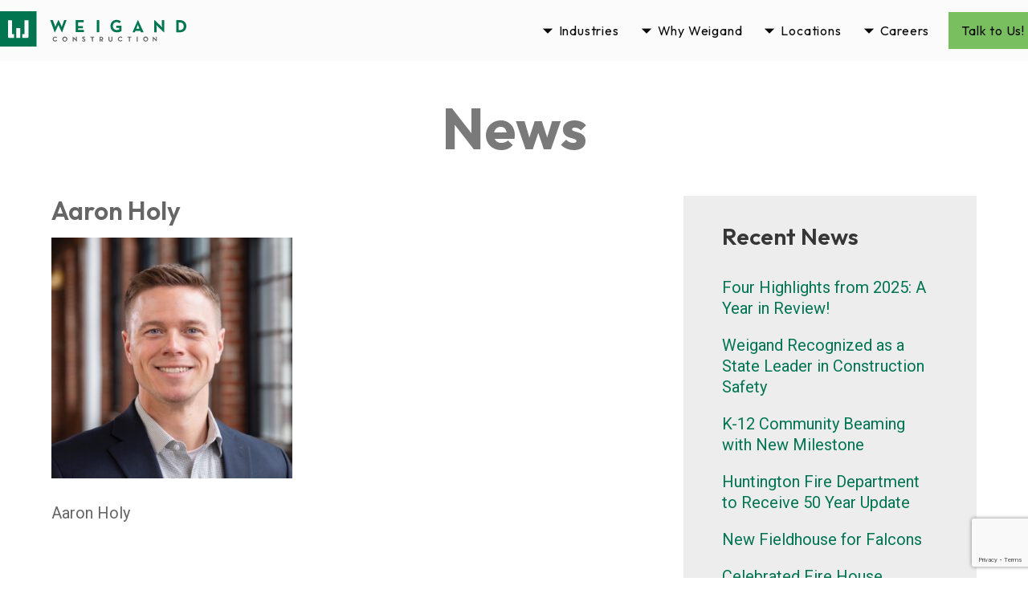

--- FILE ---
content_type: text/html; charset=UTF-8
request_url: https://www.weigandconstruction.com/south-bend/attachment/cta-aaron_01/
body_size: 8807
content:
<!doctype html>

  <html class="has-navbar-fixed-top has-spaced-navbar-fixed-top"  dir="ltr" lang="en-US">

	<head><style>img.lazy{min-height:1px}</style><link href="https://www.weigandconstruction.com/wp-content/plugins/w3-total-cache/pub/js/lazyload.min.js" as="script">
				
<script>(function(w,d,s,l,i){w[l]=w[l]||[];w[l].push({'gtm.start':
new Date().getTime(),event:'gtm.js'});var f=d.getElementsByTagName(s)[0],
j=d.createElement(s),dl=l!='dataLayer'?'&l='+l:'';j.async=true;j.src=
'https://www.googletagmanager.com/gtm.js?id='+i+dl;f.parentNode.insertBefore(j,f);
})(window,document,'script','dataLayer','GTM-KDGP2W5');</script>
		<meta charset="utf-8">

		<!-- Force IE to use the latest rendering engine available -->
		<meta http-equiv="X-UA-Compatible" content="IE=edge">

		<!-- Mobile Meta -->
		<meta name="viewport" content="width=device-width, initial-scale=1.0">

		<!-- If Site Icon isn't set in customizer -->
					<!-- Icons & Favicons -->
			<link rel="icon" href="https://www.weigandconstruction.com/wp-content/themes/weigand.v2/favicon.png">
			<link href="https://www.weigandconstruction.com/wp-content/themes/weigand.v2/assets/images/apple-icon-touch.png" rel="apple-touch-icon" />
	    

		<!-- Preconnections for speeeeedddd -->
		<link rel=preconnect href="//cdnjs.cloudflare.com/" >
		<link rel=preconnect href="//fonts.googleapis.com" >
		<link rel=preconnect href="//fonts.gstatic.com" >

		<title>Aaron Holy | Weigand Construction</title>

		<!-- All in One SEO Pro 4.9.3 - aioseo.com -->
	<meta name="robots" content="max-image-preview:large" />
	<meta name="author" content="Cassidy Schalk"/>
	<link rel="canonical" href="https://www.weigandconstruction.com/south-bend/attachment/cta-aaron_01/" />
	<meta name="generator" content="All in One SEO Pro (AIOSEO) 4.9.3" />
		<script type="application/ld+json" class="aioseo-schema">
			{"@context":"https:\/\/schema.org","@graph":[{"@type":"BreadcrumbList","@id":"https:\/\/www.weigandconstruction.com\/south-bend\/attachment\/cta-aaron_01\/#breadcrumblist","itemListElement":[{"@type":"ListItem","@id":"https:\/\/www.weigandconstruction.com#listItem","position":1,"name":"Home","item":"https:\/\/www.weigandconstruction.com","nextItem":{"@type":"ListItem","@id":"https:\/\/www.weigandconstruction.com\/south-bend\/attachment\/cta-aaron_01\/#listItem","name":"Aaron Holy"}},{"@type":"ListItem","@id":"https:\/\/www.weigandconstruction.com\/south-bend\/attachment\/cta-aaron_01\/#listItem","position":2,"name":"Aaron Holy","previousItem":{"@type":"ListItem","@id":"https:\/\/www.weigandconstruction.com#listItem","name":"Home"}}]},{"@type":"ItemPage","@id":"https:\/\/www.weigandconstruction.com\/south-bend\/attachment\/cta-aaron_01\/#itempage","url":"https:\/\/www.weigandconstruction.com\/south-bend\/attachment\/cta-aaron_01\/","name":"Aaron Holy | Weigand Construction","inLanguage":"en-US","isPartOf":{"@id":"https:\/\/www.weigandconstruction.com\/#website"},"breadcrumb":{"@id":"https:\/\/www.weigandconstruction.com\/south-bend\/attachment\/cta-aaron_01\/#breadcrumblist"},"author":{"@id":"https:\/\/www.weigandconstruction.com\/author\/chodges\/#author"},"creator":{"@id":"https:\/\/www.weigandconstruction.com\/author\/chodges\/#author"},"datePublished":"2024-04-08T09:25:51-04:00","dateModified":"2024-04-08T09:26:15-04:00"},{"@type":"Organization","@id":"https:\/\/www.weigandconstruction.com\/#organization","name":"Weigand Construction Co., Inc","description":"Weigand Construction","url":"https:\/\/www.weigandconstruction.com\/","telephone":"+12604907449","logo":{"@type":"ImageObject","url":"https:\/\/www.weigandconstruction.com\/wp-content\/uploads\/2020\/12\/WCI-Standard-Logo-wTag.jpg","@id":"https:\/\/www.weigandconstruction.com\/south-bend\/attachment\/cta-aaron_01\/#organizationLogo","width":699,"height":441,"caption":"WCI Standard Logo WTag"},"image":{"@id":"https:\/\/www.weigandconstruction.com\/south-bend\/attachment\/cta-aaron_01\/#organizationLogo"},"sameAs":["https:\/\/www.facebook.com\/WeigandConstruction","https:\/\/twitter.com\/WeigandConstr","https:\/\/www.instagram.com\/weigand.construction\/","https:\/\/www.youtube.com\/channel\/UCztGS1iBSX4l7rUY5o3iiMg","https:\/\/www.linkedin.com\/company\/weigand-construction\/"]},{"@type":"Person","@id":"https:\/\/www.weigandconstruction.com\/author\/chodges\/#author","url":"https:\/\/www.weigandconstruction.com\/author\/chodges\/","name":"Cassidy Schalk","image":{"@type":"ImageObject","@id":"https:\/\/www.weigandconstruction.com\/south-bend\/attachment\/cta-aaron_01\/#authorImage","url":"https:\/\/secure.gravatar.com\/avatar\/a11c7c1dbf7dd2ff5856d2f42c33d005a5b160edbf587a8350f7600904b52cb3?s=96&d=mm&r=g","width":96,"height":96,"caption":"Cassidy Schalk"}},{"@type":"WebPage","@id":"https:\/\/www.weigandconstruction.com\/south-bend\/attachment\/cta-aaron_01\/#webpage","url":"https:\/\/www.weigandconstruction.com\/south-bend\/attachment\/cta-aaron_01\/","name":"Aaron Holy | Weigand Construction","inLanguage":"en-US","isPartOf":{"@id":"https:\/\/www.weigandconstruction.com\/#website"},"breadcrumb":{"@id":"https:\/\/www.weigandconstruction.com\/south-bend\/attachment\/cta-aaron_01\/#breadcrumblist"},"author":{"@id":"https:\/\/www.weigandconstruction.com\/author\/chodges\/#author"},"creator":{"@id":"https:\/\/www.weigandconstruction.com\/author\/chodges\/#author"},"datePublished":"2024-04-08T09:25:51-04:00","dateModified":"2024-04-08T09:26:15-04:00"},{"@type":"WebSite","@id":"https:\/\/www.weigandconstruction.com\/#website","url":"https:\/\/www.weigandconstruction.com\/","name":"Weigand Construction","description":"Weigand Construction","inLanguage":"en-US","publisher":{"@id":"https:\/\/www.weigandconstruction.com\/#organization"}}]}
		</script>
		<!-- All in One SEO Pro -->

<link rel='dns-prefetch' href='//unpkg.com' />
<link rel='dns-prefetch' href='//www.google.com' />
<link rel='dns-prefetch' href='//fonts.googleapis.com' />
<link rel="alternate" type="application/rss+xml" title="Weigand Construction &raquo; Feed" href="https://www.weigandconstruction.com/feed/" />
<link rel="alternate" type="application/rss+xml" title="Weigand Construction &raquo; Comments Feed" href="https://www.weigandconstruction.com/comments/feed/" />
<style id='wp-img-auto-sizes-contain-inline-css' type='text/css'>
img:is([sizes=auto i],[sizes^="auto," i]){contain-intrinsic-size:3000px 1500px}
/*# sourceURL=wp-img-auto-sizes-contain-inline-css */
</style>
<link rel='stylesheet' id='wpmf-bakery-style-css' href='https://www.weigandconstruction.com/wp-content/plugins/wp-media-folder/assets/css/vc_style.css?ver=6.1.8' type='text/css' media='all' />
<link rel='stylesheet' id='wpmf-bakery-display-gallery-style-css' href='https://www.weigandconstruction.com/wp-content/plugins/wp-media-folder/assets/css/display-gallery/style-display-gallery.css?ver=6.1.8' type='text/css' media='all' />
<link rel='stylesheet' id='dashicons-css' href='https://www.weigandconstruction.com/wp-includes/css/dashicons.min.css?ver=6.9' type='text/css' media='all' />
<link rel='stylesheet' id='wp-jquery-ui-dialog-css' href='https://www.weigandconstruction.com/wp-includes/css/jquery-ui-dialog.min.css?ver=6.9' type='text/css' media='all' />
<link rel='stylesheet' id='jquery.prettyphoto-css' href='https://www.weigandconstruction.com/wp-content/plugins/wp-video-lightbox/css/prettyPhoto.css?ver=6.9' type='text/css' media='all' />
<link rel='stylesheet' id='video-lightbox-css' href='https://www.weigandconstruction.com/wp-content/plugins/wp-video-lightbox/wp-video-lightbox.css?ver=6.9' type='text/css' media='all' />
<style id='classic-theme-styles-inline-css' type='text/css'>
/*! This file is auto-generated */
.wp-block-button__link{color:#fff;background-color:#32373c;border-radius:9999px;box-shadow:none;text-decoration:none;padding:calc(.667em + 2px) calc(1.333em + 2px);font-size:1.125em}.wp-block-file__button{background:#32373c;color:#fff;text-decoration:none}
/*# sourceURL=/wp-includes/css/classic-themes.min.css */
</style>
<link rel='stylesheet' id='wp-show-posts-css' href='https://www.weigandconstruction.com/wp-content/plugins/wp-show-posts/css/wp-show-posts-min.css?ver=1.1.6' type='text/css' media='all' />
<link rel='stylesheet' id='swiper-css-css' href='https://unpkg.com/swiper/swiper-bundle.min.css?ver=6.9' type='text/css' media='all' />
<link rel='stylesheet' id='theme-css-css' href='https://www.weigandconstruction.com/wp-content/themes/weigand.v2/dist/app.c86ec0.css' type='text/css' media='all' />
<link rel='stylesheet' id='theme-font-css' href='//fonts.googleapis.com/css2?family=Outfit:wght@300;400;500;600;700;800;900&#038;display=swap' type='text/css' media='all' />
<link rel='stylesheet' id='theme-font2-css' href='//fonts.googleapis.com/css2?family=Roboto:wght@100;200;300;400;500;700&#038;display=swap' type='text/css' media='all' />
<link rel='stylesheet' id='theme-font3-css' href='//fonts.googleapis.com/css2?family=Noto+Sans+Symbols+2&#038;display=swap' type='text/css' media='all' />
<script type="text/javascript" src="https://www.weigandconstruction.com/wp-includes/js/jquery/jquery.min.js?ver=3.7.1" id="jquery-core-js"></script>
<script type="text/javascript" src="https://www.weigandconstruction.com/wp-includes/js/jquery/jquery-migrate.min.js?ver=3.4.1" id="jquery-migrate-js"></script>
<script type="text/javascript" src="https://www.weigandconstruction.com/wp-content/plugins/wp-video-lightbox/js/jquery.prettyPhoto.js?ver=3.1.6" id="jquery.prettyphoto-js"></script>
<script type="text/javascript" id="video-lightbox-js-extra">
/* <![CDATA[ */
var vlpp_vars = {"prettyPhoto_rel":"wp-video-lightbox","animation_speed":"fast","slideshow":"5000","autoplay_slideshow":"false","opacity":"0.80","show_title":"true","allow_resize":"true","allow_expand":"true","default_width":"640","default_height":"480","counter_separator_label":"/","theme":"dark_square","horizontal_padding":"20","hideflash":"false","wmode":"opaque","autoplay":"true","modal":"false","deeplinking":"false","overlay_gallery":"true","overlay_gallery_max":"30","keyboard_shortcuts":"true","ie6_fallback":"true"};
//# sourceURL=video-lightbox-js-extra
/* ]]> */
</script>
<script type="text/javascript" src="https://www.weigandconstruction.com/wp-content/plugins/wp-video-lightbox/js/video-lightbox.js?ver=3.1.6" id="video-lightbox-js"></script>
<script type="text/javascript" src="https://www.weigandconstruction.com/wp-content/plugins/stop-user-enumeration/frontend/js/frontend.js?ver=1.7.7" id="stop-user-enumeration-js" defer="defer" data-wp-strategy="defer"></script>
<script></script><link rel="https://api.w.org/" href="https://www.weigandconstruction.com/wp-json/" /><link rel="alternate" title="JSON" type="application/json" href="https://www.weigandconstruction.com/wp-json/wp/v2/media/16642" /><link rel='shortlink' href='https://www.weigandconstruction.com/?p=16642' />
<script>
            WP_VIDEO_LIGHTBOX_VERSION="1.9.12";
            WP_VID_LIGHTBOX_URL="https://www.weigandconstruction.com/wp-content/plugins/wp-video-lightbox";
                        function wpvl_paramReplace(name, string, value) {
                // Find the param with regex
                // Grab the first character in the returned string (should be ? or &)
                // Replace our href string with our new value, passing on the name and delimeter

                var re = new RegExp("[\?&]" + name + "=([^&#]*)");
                var matches = re.exec(string);
                var newString;

                if (matches === null) {
                    // if there are no params, append the parameter
                    newString = string + '?' + name + '=' + value;
                } else {
                    var delimeter = matches[0].charAt(0);
                    newString = string.replace(re, delimeter + name + "=" + value);
                }
                return newString;
            }
            </script><meta name="generator" content="Powered by WPBakery Page Builder - drag and drop page builder for WordPress."/>
		<style type="text/css" id="wp-custom-css">
			/* Global bullet formatting fix for blog and project pages */
.single-post .wpb_text_column ul,
.single-project .wpb_text_column ul,
.single-post .wpb_text_column ol,
.single-project .wpb_text_column ol {
  list-style-type: disc !important;
  list-style-position: outside !important;
  margin-left: 1em !important;
  padding-left: 0.75em !important;
}

.single-post .wpb_text_column li,
.single-project .wpb_text_column li {
  display: list-item !important;
  margin-bottom: 0.5em;
}
		</style>
		<noscript><style> .wpb_animate_when_almost_visible { opacity: 1; }</style></noscript>
	<style id='global-styles-inline-css' type='text/css'>
:root{--wp--preset--aspect-ratio--square: 1;--wp--preset--aspect-ratio--4-3: 4/3;--wp--preset--aspect-ratio--3-4: 3/4;--wp--preset--aspect-ratio--3-2: 3/2;--wp--preset--aspect-ratio--2-3: 2/3;--wp--preset--aspect-ratio--16-9: 16/9;--wp--preset--aspect-ratio--9-16: 9/16;--wp--preset--color--black: #000000;--wp--preset--color--cyan-bluish-gray: #abb8c3;--wp--preset--color--white: #ffffff;--wp--preset--color--pale-pink: #f78da7;--wp--preset--color--vivid-red: #cf2e2e;--wp--preset--color--luminous-vivid-orange: #ff6900;--wp--preset--color--luminous-vivid-amber: #fcb900;--wp--preset--color--light-green-cyan: #7bdcb5;--wp--preset--color--vivid-green-cyan: #00d084;--wp--preset--color--pale-cyan-blue: #8ed1fc;--wp--preset--color--vivid-cyan-blue: #0693e3;--wp--preset--color--vivid-purple: #9b51e0;--wp--preset--gradient--vivid-cyan-blue-to-vivid-purple: linear-gradient(135deg,rgb(6,147,227) 0%,rgb(155,81,224) 100%);--wp--preset--gradient--light-green-cyan-to-vivid-green-cyan: linear-gradient(135deg,rgb(122,220,180) 0%,rgb(0,208,130) 100%);--wp--preset--gradient--luminous-vivid-amber-to-luminous-vivid-orange: linear-gradient(135deg,rgb(252,185,0) 0%,rgb(255,105,0) 100%);--wp--preset--gradient--luminous-vivid-orange-to-vivid-red: linear-gradient(135deg,rgb(255,105,0) 0%,rgb(207,46,46) 100%);--wp--preset--gradient--very-light-gray-to-cyan-bluish-gray: linear-gradient(135deg,rgb(238,238,238) 0%,rgb(169,184,195) 100%);--wp--preset--gradient--cool-to-warm-spectrum: linear-gradient(135deg,rgb(74,234,220) 0%,rgb(151,120,209) 20%,rgb(207,42,186) 40%,rgb(238,44,130) 60%,rgb(251,105,98) 80%,rgb(254,248,76) 100%);--wp--preset--gradient--blush-light-purple: linear-gradient(135deg,rgb(255,206,236) 0%,rgb(152,150,240) 100%);--wp--preset--gradient--blush-bordeaux: linear-gradient(135deg,rgb(254,205,165) 0%,rgb(254,45,45) 50%,rgb(107,0,62) 100%);--wp--preset--gradient--luminous-dusk: linear-gradient(135deg,rgb(255,203,112) 0%,rgb(199,81,192) 50%,rgb(65,88,208) 100%);--wp--preset--gradient--pale-ocean: linear-gradient(135deg,rgb(255,245,203) 0%,rgb(182,227,212) 50%,rgb(51,167,181) 100%);--wp--preset--gradient--electric-grass: linear-gradient(135deg,rgb(202,248,128) 0%,rgb(113,206,126) 100%);--wp--preset--gradient--midnight: linear-gradient(135deg,rgb(2,3,129) 0%,rgb(40,116,252) 100%);--wp--preset--font-size--small: 13px;--wp--preset--font-size--medium: 20px;--wp--preset--font-size--large: 36px;--wp--preset--font-size--x-large: 42px;--wp--preset--spacing--20: 0.44rem;--wp--preset--spacing--30: 0.67rem;--wp--preset--spacing--40: 1rem;--wp--preset--spacing--50: 1.5rem;--wp--preset--spacing--60: 2.25rem;--wp--preset--spacing--70: 3.38rem;--wp--preset--spacing--80: 5.06rem;--wp--preset--shadow--natural: 6px 6px 9px rgba(0, 0, 0, 0.2);--wp--preset--shadow--deep: 12px 12px 50px rgba(0, 0, 0, 0.4);--wp--preset--shadow--sharp: 6px 6px 0px rgba(0, 0, 0, 0.2);--wp--preset--shadow--outlined: 6px 6px 0px -3px rgb(255, 255, 255), 6px 6px rgb(0, 0, 0);--wp--preset--shadow--crisp: 6px 6px 0px rgb(0, 0, 0);}:where(.is-layout-flex){gap: 0.5em;}:where(.is-layout-grid){gap: 0.5em;}body .is-layout-flex{display: flex;}.is-layout-flex{flex-wrap: wrap;align-items: center;}.is-layout-flex > :is(*, div){margin: 0;}body .is-layout-grid{display: grid;}.is-layout-grid > :is(*, div){margin: 0;}:where(.wp-block-columns.is-layout-flex){gap: 2em;}:where(.wp-block-columns.is-layout-grid){gap: 2em;}:where(.wp-block-post-template.is-layout-flex){gap: 1.25em;}:where(.wp-block-post-template.is-layout-grid){gap: 1.25em;}.has-black-color{color: var(--wp--preset--color--black) !important;}.has-cyan-bluish-gray-color{color: var(--wp--preset--color--cyan-bluish-gray) !important;}.has-white-color{color: var(--wp--preset--color--white) !important;}.has-pale-pink-color{color: var(--wp--preset--color--pale-pink) !important;}.has-vivid-red-color{color: var(--wp--preset--color--vivid-red) !important;}.has-luminous-vivid-orange-color{color: var(--wp--preset--color--luminous-vivid-orange) !important;}.has-luminous-vivid-amber-color{color: var(--wp--preset--color--luminous-vivid-amber) !important;}.has-light-green-cyan-color{color: var(--wp--preset--color--light-green-cyan) !important;}.has-vivid-green-cyan-color{color: var(--wp--preset--color--vivid-green-cyan) !important;}.has-pale-cyan-blue-color{color: var(--wp--preset--color--pale-cyan-blue) !important;}.has-vivid-cyan-blue-color{color: var(--wp--preset--color--vivid-cyan-blue) !important;}.has-vivid-purple-color{color: var(--wp--preset--color--vivid-purple) !important;}.has-black-background-color{background-color: var(--wp--preset--color--black) !important;}.has-cyan-bluish-gray-background-color{background-color: var(--wp--preset--color--cyan-bluish-gray) !important;}.has-white-background-color{background-color: var(--wp--preset--color--white) !important;}.has-pale-pink-background-color{background-color: var(--wp--preset--color--pale-pink) !important;}.has-vivid-red-background-color{background-color: var(--wp--preset--color--vivid-red) !important;}.has-luminous-vivid-orange-background-color{background-color: var(--wp--preset--color--luminous-vivid-orange) !important;}.has-luminous-vivid-amber-background-color{background-color: var(--wp--preset--color--luminous-vivid-amber) !important;}.has-light-green-cyan-background-color{background-color: var(--wp--preset--color--light-green-cyan) !important;}.has-vivid-green-cyan-background-color{background-color: var(--wp--preset--color--vivid-green-cyan) !important;}.has-pale-cyan-blue-background-color{background-color: var(--wp--preset--color--pale-cyan-blue) !important;}.has-vivid-cyan-blue-background-color{background-color: var(--wp--preset--color--vivid-cyan-blue) !important;}.has-vivid-purple-background-color{background-color: var(--wp--preset--color--vivid-purple) !important;}.has-black-border-color{border-color: var(--wp--preset--color--black) !important;}.has-cyan-bluish-gray-border-color{border-color: var(--wp--preset--color--cyan-bluish-gray) !important;}.has-white-border-color{border-color: var(--wp--preset--color--white) !important;}.has-pale-pink-border-color{border-color: var(--wp--preset--color--pale-pink) !important;}.has-vivid-red-border-color{border-color: var(--wp--preset--color--vivid-red) !important;}.has-luminous-vivid-orange-border-color{border-color: var(--wp--preset--color--luminous-vivid-orange) !important;}.has-luminous-vivid-amber-border-color{border-color: var(--wp--preset--color--luminous-vivid-amber) !important;}.has-light-green-cyan-border-color{border-color: var(--wp--preset--color--light-green-cyan) !important;}.has-vivid-green-cyan-border-color{border-color: var(--wp--preset--color--vivid-green-cyan) !important;}.has-pale-cyan-blue-border-color{border-color: var(--wp--preset--color--pale-cyan-blue) !important;}.has-vivid-cyan-blue-border-color{border-color: var(--wp--preset--color--vivid-cyan-blue) !important;}.has-vivid-purple-border-color{border-color: var(--wp--preset--color--vivid-purple) !important;}.has-vivid-cyan-blue-to-vivid-purple-gradient-background{background: var(--wp--preset--gradient--vivid-cyan-blue-to-vivid-purple) !important;}.has-light-green-cyan-to-vivid-green-cyan-gradient-background{background: var(--wp--preset--gradient--light-green-cyan-to-vivid-green-cyan) !important;}.has-luminous-vivid-amber-to-luminous-vivid-orange-gradient-background{background: var(--wp--preset--gradient--luminous-vivid-amber-to-luminous-vivid-orange) !important;}.has-luminous-vivid-orange-to-vivid-red-gradient-background{background: var(--wp--preset--gradient--luminous-vivid-orange-to-vivid-red) !important;}.has-very-light-gray-to-cyan-bluish-gray-gradient-background{background: var(--wp--preset--gradient--very-light-gray-to-cyan-bluish-gray) !important;}.has-cool-to-warm-spectrum-gradient-background{background: var(--wp--preset--gradient--cool-to-warm-spectrum) !important;}.has-blush-light-purple-gradient-background{background: var(--wp--preset--gradient--blush-light-purple) !important;}.has-blush-bordeaux-gradient-background{background: var(--wp--preset--gradient--blush-bordeaux) !important;}.has-luminous-dusk-gradient-background{background: var(--wp--preset--gradient--luminous-dusk) !important;}.has-pale-ocean-gradient-background{background: var(--wp--preset--gradient--pale-ocean) !important;}.has-electric-grass-gradient-background{background: var(--wp--preset--gradient--electric-grass) !important;}.has-midnight-gradient-background{background: var(--wp--preset--gradient--midnight) !important;}.has-small-font-size{font-size: var(--wp--preset--font-size--small) !important;}.has-medium-font-size{font-size: var(--wp--preset--font-size--medium) !important;}.has-large-font-size{font-size: var(--wp--preset--font-size--large) !important;}.has-x-large-font-size{font-size: var(--wp--preset--font-size--x-large) !important;}
/*# sourceURL=global-styles-inline-css */
</style>
</head>

	<body class="attachment wp-singular attachment-template-default single single-attachment postid-16642 attachmentid-16642 attachment-jpeg wp-custom-logo wp-theme-weigandv2 cta-aaron_01 wpb-js-composer js-comp-ver-8.7.2 vc_responsive" id="override">
		<div class="has-background"></div>

				
<noscript><iframe src="https://www.googletagmanager.com/ns.html?id=GTM-KDGP2W5" height="0" width="0" style="display:none;visibility:hidden"></iframe></noscript>
		
		<header class="header" role="banner">
				
<div id="navbar" class="navbar is-primary is-fixed-top " role="navigation" aria-label="main-navigation">
	<div class="container">
		<div class="navbar-brand">
			<a class="navbar-item" href="https://www.weigandconstruction.com">
				<img id="main-nav-logo-full" class="navbar-logo scroll-pos-0 lazy" src="data:image/svg+xml,%3Csvg%20xmlns='http://www.w3.org/2000/svg'%20viewBox='0%200%201%201'%3E%3C/svg%3E" data-src="https://www.weigandconstruction.com/wp-content/themes/weigand.v2/assets/images/weigand_horiz_color.svg" alt="Weigand Construction Home" />
				<img id="main-nav-logo-icon" class="navbar-logo scroll-pos-1 lazy" src="data:image/svg+xml,%3Csvg%20xmlns='http://www.w3.org/2000/svg'%20viewBox='0%200%201%201'%3E%3C/svg%3E" data-src="https://www.weigandconstruction.com/wp-content/themes/weigand.v2/assets/images/weigand_icon_color.svg" alt="Weigand Construction Home Icon" />
			</a>

			<a role="button" class="navbar-burger burger" aria-label="menu" aria-expanded="false" data-target="main-nav">
				<span aria-hidden="true"></span>
				<span aria-hidden="true"></span>
				<span aria-hidden="true"></span>
			</a>
		</div>
		<div id="main-nav" class="navbar-menu"><div class="navbar-end"><div class='navbar-item has-dropdown'><a class='menu-item menu-item-type-custom menu-item-object-custom menu-item-has-children has_children navbar-link menu-item-3691'>Industries</a><div class='navbar-dropdown'><a class='menuVert menu-item menu-item-type-post_type menu-item-object-page navbar-item menu-item-21' href='https://www.weigandconstruction.com/healthcare/' target='_self'><span class='menuIcon'></span><span class='menuText'>Healthcare</span></a><a class='menuVert menu-item menu-item-type-post_type menu-item-object-page navbar-item menu-item-20' href='https://www.weigandconstruction.com/education/' target='_self'><span class='menuIcon'></span><span class='menuText'>Education</span></a><a class='menuVert menu-item menu-item-type-post_type menu-item-object-page navbar-item menu-item-18' href='https://www.weigandconstruction.com/commercial/' target='_self'><span class='menuIcon'></span><span class='menuText'>Commercial</span></a><a class='menuVert menu-item menu-item-type-post_type menu-item-object-page navbar-item menu-item-19' href='https://www.weigandconstruction.com/industrial/' target='_self'><span class='menuIcon'></span><span class='menuText'>Industrial</span></a><a class='menuVert menu-item menu-item-type-post_type menu-item-object-page navbar-item menu-item-3923' href='https://www.weigandconstruction.com/recreational/' target='_self'><span class='menuIcon'></span><span class='menuText'>Recreational</span></a><a class='menuVert menu-item menu-item-type-post_type menu-item-object-page navbar-item menu-item-3922' href='https://www.weigandconstruction.com/government-municipal/' target='_self'><span class='menuIcon'></span><span class='menuText'>Government &#038; Municipal</span></a><a class='menuVert menu-item menu-item-type-post_type menu-item-object-page navbar-item menu-item-3960' href='https://www.weigandconstruction.com/our-projects/' target='_self'><span class='menuIcon'></span><span class='menuText'>All Projects</span></a></div></div></a><div class='navbar-item has-dropdown'><a class='menu-item menu-item-type-custom menu-item-object-custom menu-item-has-children has_children navbar-link menu-item-4239'>Why Weigand</a><div class='navbar-dropdown'><a class='menu-item menu-item-type-custom menu-item-object-custom navbar-item menu-item-4238' href='/weigand-difference/#' target='_self'><span class='menuIcon'></span><span class='menuText'>Weigand Difference</span></a><a class='menuVert menu-item menu-item-type-custom menu-item-object-custom navbar-item menu-item-4123' href='/weigand-difference/#delivery-methods' target='_self'><span class='menuIcon'></span><span class='menuText'>Delivery Methods</span></a><a class='menuVert menu-item menu-item-type-custom menu-item-object-custom navbar-item menu-item-4122' href='/weigand-difference/#bim' target='_self'><span class='menuIcon'></span><span class='menuText'>BIM</span></a><a class='menuVert menu-item menu-item-type-custom menu-item-object-custom navbar-item menu-item-4121' href='/weigand-difference/#leed' target='_self'><span class='menuIcon'></span><span class='menuText'>Sustainability + LEED</span></a><a class='menuVert menu-item menu-item-type-custom menu-item-object-custom navbar-item menu-item-4120' href='/weigand-difference/#leadership' target='_self'><span class='menuIcon'></span><span class='menuText'>Leadership</span></a></div></div></a><div class='navbar-item has-dropdown'><a class='menu-item menu-item-type-custom menu-item-object-custom menu-item-has-children has_children navbar-link menu-item-3692'>Locations</a><div class='navbar-dropdown'><a class='menuVert menu-item menu-item-type-custom menu-item-object-custom navbar-item menu-item-3699' href='/fort-wayne/' target='_self'><span class='menuIcon'></span><span class='menuText'>Fort Wayne</span></a><a class='menuVert menu-item menu-item-type-custom menu-item-object-custom navbar-item menu-item-3700' href='/South-Bend' target='_self'><span class='menuIcon'></span><span class='menuText'>South Bend</span></a></div></div></a><div class='navbar-item has-dropdown'><a class='menu-item menu-item-type-custom menu-item-object-custom menu-item-has-children has_children navbar-link menu-item-17114'>Careers</a><div class='navbar-dropdown'><a class='menuVert menu-item menu-item-type-post_type menu-item-object-page navbar-item menu-item-40' href='https://www.weigandconstruction.com/careers/' target='_self'><span class='menuIcon'></span><span class='menuText'>Full-Time</span></a><a class='menu-item menu-item-type-custom menu-item-object-custom navbar-item menu-item-17115' href='https://www.weigandworkready.com/' target='_self'><span class='menuIcon'></span><span class='menuText'>Students</span></a></div></div></a><a class='menuVert contact-menu-button menu-item menu-item-type-post_type menu-item-object-page navbar-item menu-item-38' href='https://www.weigandconstruction.com/our-company/contact/' target='_self'><span class='menuIcon'></span><span class='menuText'>Talk to Us!</span></a></div></div>	</div>
</div>
<div class="no-hero-spacer"></div>
	    </header> <!-- end .header -->

<section class="section content news-single-wrapper">
	<header>
		<h1 class="the-page-title">News</h1>
	</header>
	<div class="container is-flex is-flex-wrap-wrap">
		<main class="main news-article" role="main">

		
			

<article id="post-16642" class="content news post-16642 attachment type-attachment status-inherit hentry" role="article" itemscope itemtype="https://schema.org/BlogPosting">
	<header class="article-header">
		<h1 class="entry-title single-title" itemprop="headline">Aaron Holy</h1>
		<!-- ?php get_template_part( 'components/content', 'byline' ); ? -->
    </header> <!-- end article header -->

    <section class="entry-content" itemprop="text">
				<p class="attachment"><a href='https://www.weigandconstruction.com/wp-content/uploads/2024/04/CTA-Aaron_01.jpg'><img fetchpriority="high" decoding="async" width="300" height="300" src="data:image/svg+xml,%3Csvg%20xmlns='http://www.w3.org/2000/svg'%20viewBox='0%200%20300%20300'%3E%3C/svg%3E" data-src="https://www.weigandconstruction.com/wp-content/uploads/2024/04/CTA-Aaron_01-300x300.jpg" class="attachment-medium size-medium lazy" alt="Aaron Holy" data-srcset="https://www.weigandconstruction.com/wp-content/uploads/2024/04/CTA-Aaron_01-300x300.jpg 300w, https://www.weigandconstruction.com/wp-content/uploads/2024/04/CTA-Aaron_01-1024x1024.jpg 1024w, https://www.weigandconstruction.com/wp-content/uploads/2024/04/CTA-Aaron_01-150x150.jpg 150w, https://www.weigandconstruction.com/wp-content/uploads/2024/04/CTA-Aaron_01-768x768.jpg 768w, https://www.weigandconstruction.com/wp-content/uploads/2024/04/CTA-Aaron_01-125x125.jpg 125w, https://www.weigandconstruction.com/wp-content/uploads/2024/04/CTA-Aaron_01-400x400.jpg 400w, https://www.weigandconstruction.com/wp-content/uploads/2024/04/CTA-Aaron_01-800x800.jpg 800w, https://www.weigandconstruction.com/wp-content/uploads/2024/04/CTA-Aaron_01.jpg 1400w" data-sizes="(max-width: 300px) 100vw, 300px" title="Aaron Holy | Weigand Construction" /></a></p>
<p>Aaron Holy</p>
	</section> <!-- end article section -->

</article> <!-- end article -->


						</main>
		<aside class="is-flex news-archive">
			
<div id="sidebar1" class="sidebar" role="complementary">

	
		
		<div>
		<h2 class="widget-title">Recent News</h2>
		<ul>
											<li>
					<a href="https://www.weigandconstruction.com/weigand-news/four-highlights-from-2025-a-year-in-review/">Four Highlights from 2025: A Year in Review!</a>
									</li>
											<li>
					<a href="https://www.weigandconstruction.com/weigand-news/weigand-recognized-as-a-state-leader-in-construction-safety/">Weigand Recognized as a State Leader in Construction Safety</a>
									</li>
											<li>
					<a href="https://www.weigandconstruction.com/education-news/k-12-community-beaming-with-new-milestone/">K-12 Community Beaming with New Milestone</a>
									</li>
											<li>
					<a href="https://www.weigandconstruction.com/south-bend-news/huntington-fire-department-to-receive-50-year-update/">Huntington Fire Department to Receive 50 Year Update</a>
									</li>
											<li>
					<a href="https://www.weigandconstruction.com/education-news/new-fieldhouse-for-falcons/">New Fieldhouse for Falcons</a>
									</li>
											<li>
					<a href="https://www.weigandconstruction.com/south-bend-news/celebrated-fire-house-inspires-community/">Celebrated Fire House Inspires Community</a>
									</li>
											<li>
					<a href="https://www.weigandconstruction.com/education-news/elkhart-county-educators-forum/">Elkhart County Educators Forum</a>
									</li>
											<li>
					<a href="https://www.weigandconstruction.com/uncategorized/with-gratitude/">Passing the Torch</a>
									</li>
											<li>
					<a href="https://www.weigandconstruction.com/fort-wayne-news/4-features-arriving-in-new-homeless-shelter/">4 Features Arriving in New Homeless Shelter</a>
									</li>
											<li>
					<a href="https://www.weigandconstruction.com/education-news/bright-students-celebrate-latest-eacs-development/">Bright Students Celebrate Latest EACS Development</a>
									</li>
					</ul>

		</div>
	
</div>
		</aside>
	</div>
</section>



<footer id="footer" role="contentinfo">

    <div class="container">

        <div class="footer-container-inner">

            <div class="footer-column">

                <h3>
                    Portfolio
                </h3>

                <ul>
                    <li><a href="/fort-wayne/">Fort Wayne</a></li><li><a href="/healthcare/">Healthcare</a></li><li><a href="/education/">Education</a></li><li><a href="/commercial/">Commercial</a></li><li><a href="/industrial/">Industrial</a></li><li><a href="/recreational/">Recreational</a></li><li><a href="/government-municipal/">Government &amp; Municipal</a></li>              </ul>

            </div>

            <div class="footer-column">

                <h3>
                    Weigand
                </h3>

                <ul>
                    <li>
                        <a href="/weigand-difference/#leadership">
                            Leadership
                        </a>
                    </li>

                    <li>
                        <a href="/our-company/careers/">
                            Careers
                        </a>
                    </li>
                    <li>
                        <a href="/news/">
                            News
                        </a>
                    </li>
                    <li>
                        <a href="/newsletter-signup/">
                            Newsletter Sign-up
                        </a>
                    </li>
                    <li>
                        <a href="/weigand-difference/philanthropy/">
                            Philanthropy
                        </a>
                    </li>

                </ul>

            </div>

            <div class="footer-column">
                <h3>
                    Locations
                </h3>
                <ul>
                    <li>
                        <a href="/fort-wayne">
                            Fort Wayne
                        </a>
                    </li>
                    <li>
                        <a href="/South-Bend">
                            South Bend
                        </a>
                    </li>
                </ul>
                <h3 class="footer-more-options-column">
                    More
                </h3>

                <ul>

                    <li>
                        <a href="/procore/">
                            Procore Login
                        </a>
                    </li>

                    <li>
                        <a href="/our-company/contact/">
                            Contact
                        </a>
                    </li>

                </ul>
            </div>

            <div class="footer-column address">

                <img class="lazy" src="data:image/svg+xml,%3Csvg%20xmlns='http://www.w3.org/2000/svg'%20viewBox='0%200%201%201'%3E%3C/svg%3E" data-src="/wp-content/themes/weigand.v2/assets/images/weigand-lightgreen-white-tag.svg" alt="Weigand Construction Logo" />

                <div class="footer-address">

                    <address>

                        <span>7808 Honeywell Drive </span>
                        <span>Fort Wayne, IN 46825</span>

                    </address>

                </div>

                <a class="footer-phone" href="tel:2604907449">
                    260.490.7449
                </a>

                <div class="footer-social-media-container">

                    <ul>
                        <li>
                            <a href="https://www.linkedin.com/company/weigand-construction" target="_blank">
                                <img class="lazy" src="data:image/svg+xml,%3Csvg%20xmlns='http://www.w3.org/2000/svg'%20viewBox='0%200%201%201'%3E%3C/svg%3E" data-src="/wp-content/themes/weigand.v2/assets/images/soc-linkedin.svg" alt="Weigand Construction Facebook Page" />
                            </a>
                        </li>
                        <li>
                            <a href="https://x.com/WeigandConstr" target="_blank">
                                <img class="lazy" src="data:image/svg+xml,%3Csvg%20xmlns='http://www.w3.org/2000/svg'%20viewBox='0%200%201%201'%3E%3C/svg%3E" data-src="/wp-content/themes/weigand.v2/assets/images/soc-x.svg" alt="Weigand Construction X Page" />
                            </a>
                        </li>
                        <li>
                            <a href="https://www.facebook.com/WeigandConstruction" target="_blank">
                                <img class="lazy" src="data:image/svg+xml,%3Csvg%20xmlns='http://www.w3.org/2000/svg'%20viewBox='0%200%201%201'%3E%3C/svg%3E" data-src="/wp-content/themes/weigand.v2/assets/images/soc-facebook.svg" alt="Weigand Construction Facebook Page" />
                            </a>
                        </li>
                        <li>
                            <a href="https://www.youtube.com/channel/UCztGS1iBSX4l7rUY5o3iiMg" target="_blank">
                                <img class="lazy" src="data:image/svg+xml,%3Csvg%20xmlns='http://www.w3.org/2000/svg'%20viewBox='0%200%201%201'%3E%3C/svg%3E" data-src="/wp-content/themes/weigand.v2/assets/images/soc-youtube.svg" alt="Weigand Construction Youtube Channel" />
                            </a>
                        </li>
                    </ul>

                </div>

            </div>



        </div>



</footer>
<div class="footer-legal-wrapper">
            <div class="footer-legal-copyright-wrapper">
                <p>&copy; 2026 Weigand Construction </p>

                <span>|</span>
            </div>
            <ul>
                <li>
                    <a href="/legal">
                        Legal
                    </a>
                </li>
                <li>
                    <a href="/privacy-policy">
                        Privacy Policy
                    </a>
                </li>
                <li>
                    <a href="/terms-of-use">
                        Terms of Use
                    </a>
                </li>
                <li>
                    <a href="/accessibility-policy">
                        Accessibility Policy
                    </a>
                </li>
                <li>
                    <a href="/cookie-policy">
                        Cookie Settings
                    </a>
                </li>

            </ul>

        </div>




<script type="speculationrules">
{"prefetch":[{"source":"document","where":{"and":[{"href_matches":"/*"},{"not":{"href_matches":["/wp-*.php","/wp-admin/*","/wp-content/uploads/*","/wp-content/*","/wp-content/plugins/*","/wp-content/themes/weigand.v2/*","/*\\?(.+)"]}},{"not":{"selector_matches":"a[rel~=\"nofollow\"]"}},{"not":{"selector_matches":".no-prefetch, .no-prefetch a"}}]},"eagerness":"conservative"}]}
</script>
<script type="text/javascript" src="https://www.weigandconstruction.com/wp-includes/js/jquery/ui/core.min.js?ver=1.13.3" id="jquery-ui-core-js"></script>
<script type="text/javascript" src="https://www.weigandconstruction.com/wp-includes/js/jquery/ui/mouse.min.js?ver=1.13.3" id="jquery-ui-mouse-js"></script>
<script type="text/javascript" src="https://www.weigandconstruction.com/wp-includes/js/jquery/ui/resizable.min.js?ver=1.13.3" id="jquery-ui-resizable-js"></script>
<script type="text/javascript" src="https://www.weigandconstruction.com/wp-includes/js/jquery/ui/draggable.min.js?ver=1.13.3" id="jquery-ui-draggable-js"></script>
<script type="text/javascript" src="https://www.weigandconstruction.com/wp-includes/js/jquery/ui/controlgroup.min.js?ver=1.13.3" id="jquery-ui-controlgroup-js"></script>
<script type="text/javascript" src="https://www.weigandconstruction.com/wp-includes/js/jquery/ui/checkboxradio.min.js?ver=1.13.3" id="jquery-ui-checkboxradio-js"></script>
<script type="text/javascript" src="https://www.weigandconstruction.com/wp-includes/js/jquery/ui/button.min.js?ver=1.13.3" id="jquery-ui-button-js"></script>
<script type="text/javascript" src="https://www.weigandconstruction.com/wp-includes/js/jquery/ui/dialog.min.js?ver=1.13.3" id="jquery-ui-dialog-js"></script>
<script type="text/javascript" src="https://www.weigandconstruction.com/wp-includes/js/wpdialog.min.js?ver=6.9" id="wpdialogs-js"></script>
<script type="text/javascript" src="https://unpkg.com/swiper/swiper-bundle.min.js" id="swiper-js-js"></script>
<script type="text/javascript" id="gforms_recaptcha_recaptcha-js-extra">
/* <![CDATA[ */
var gforms_recaptcha_recaptcha_strings = {"nonce":"c91c5ced97","disconnect":"Disconnecting","change_connection_type":"Resetting","spinner":"https://www.weigandconstruction.com/wp-content/plugins/gravityforms/images/spinner.svg","connection_type":"classic","disable_badge":"","change_connection_type_title":"Change Connection Type","change_connection_type_message":"Changing the connection type will delete your current settings.  Do you want to proceed?","disconnect_title":"Disconnect","disconnect_message":"Disconnecting from reCAPTCHA will delete your current settings.  Do you want to proceed?","site_key":"6Le6FoIpAAAAAEQEwNYu2LUeCLqblFd3dsb-l08m"};
//# sourceURL=gforms_recaptcha_recaptcha-js-extra
/* ]]> */
</script>
<script type="text/javascript" src="https://www.google.com/recaptcha/api.js?render=6Le6FoIpAAAAAEQEwNYu2LUeCLqblFd3dsb-l08m&amp;ver=2.1.0" id="gforms_recaptcha_recaptcha-js" defer="defer" data-wp-strategy="defer"></script>
<script type="text/javascript" src="https://www.weigandconstruction.com/wp-content/plugins/gravityformsrecaptcha/js/frontend.min.js?ver=2.1.0" id="gforms_recaptcha_frontend-js" defer="defer" data-wp-strategy="defer"></script>
<script type="text/javascript" src="https://www.weigandconstruction.com/wp-content/themes/weigand.v2/dist/manifest.c86ec0.js" id="manifest-js-js"></script>
<script type="text/javascript" src="https://www.weigandconstruction.com/wp-content/themes/weigand.v2/dist/app.c86ec0.js" id="theme-js-js"></script>
<script></script>
<script>window.w3tc_lazyload=1,window.lazyLoadOptions={elements_selector:".lazy",callback_loaded:function(t){var e;try{e=new CustomEvent("w3tc_lazyload_loaded",{detail:{e:t}})}catch(a){(e=document.createEvent("CustomEvent")).initCustomEvent("w3tc_lazyload_loaded",!1,!1,{e:t})}window.dispatchEvent(e)}}</script><script async src="https://www.weigandconstruction.com/wp-content/plugins/w3-total-cache/pub/js/lazyload.min.js"></script></body>

</html> <!-- end page -->

<!--
Performance optimized by W3 Total Cache. Learn more: https://www.boldgrid.com/w3-total-cache/?utm_source=w3tc&utm_medium=footer_comment&utm_campaign=free_plugin

Object Caching 427/481 objects using Memcache
Page Caching using Disk: Enhanced 
Lazy Loading

Served from: www.weigandconstruction.com @ 2026-01-11 05:32:28 by W3 Total Cache
-->

--- FILE ---
content_type: text/html; charset=utf-8
request_url: https://www.google.com/recaptcha/api2/anchor?ar=1&k=6Le6FoIpAAAAAEQEwNYu2LUeCLqblFd3dsb-l08m&co=aHR0cHM6Ly93d3cud2VpZ2FuZGNvbnN0cnVjdGlvbi5jb206NDQz&hl=en&v=PoyoqOPhxBO7pBk68S4YbpHZ&size=invisible&anchor-ms=20000&execute-ms=30000&cb=pmq16r6ro0eg
body_size: 49742
content:
<!DOCTYPE HTML><html dir="ltr" lang="en"><head><meta http-equiv="Content-Type" content="text/html; charset=UTF-8">
<meta http-equiv="X-UA-Compatible" content="IE=edge">
<title>reCAPTCHA</title>
<style type="text/css">
/* cyrillic-ext */
@font-face {
  font-family: 'Roboto';
  font-style: normal;
  font-weight: 400;
  font-stretch: 100%;
  src: url(//fonts.gstatic.com/s/roboto/v48/KFO7CnqEu92Fr1ME7kSn66aGLdTylUAMa3GUBHMdazTgWw.woff2) format('woff2');
  unicode-range: U+0460-052F, U+1C80-1C8A, U+20B4, U+2DE0-2DFF, U+A640-A69F, U+FE2E-FE2F;
}
/* cyrillic */
@font-face {
  font-family: 'Roboto';
  font-style: normal;
  font-weight: 400;
  font-stretch: 100%;
  src: url(//fonts.gstatic.com/s/roboto/v48/KFO7CnqEu92Fr1ME7kSn66aGLdTylUAMa3iUBHMdazTgWw.woff2) format('woff2');
  unicode-range: U+0301, U+0400-045F, U+0490-0491, U+04B0-04B1, U+2116;
}
/* greek-ext */
@font-face {
  font-family: 'Roboto';
  font-style: normal;
  font-weight: 400;
  font-stretch: 100%;
  src: url(//fonts.gstatic.com/s/roboto/v48/KFO7CnqEu92Fr1ME7kSn66aGLdTylUAMa3CUBHMdazTgWw.woff2) format('woff2');
  unicode-range: U+1F00-1FFF;
}
/* greek */
@font-face {
  font-family: 'Roboto';
  font-style: normal;
  font-weight: 400;
  font-stretch: 100%;
  src: url(//fonts.gstatic.com/s/roboto/v48/KFO7CnqEu92Fr1ME7kSn66aGLdTylUAMa3-UBHMdazTgWw.woff2) format('woff2');
  unicode-range: U+0370-0377, U+037A-037F, U+0384-038A, U+038C, U+038E-03A1, U+03A3-03FF;
}
/* math */
@font-face {
  font-family: 'Roboto';
  font-style: normal;
  font-weight: 400;
  font-stretch: 100%;
  src: url(//fonts.gstatic.com/s/roboto/v48/KFO7CnqEu92Fr1ME7kSn66aGLdTylUAMawCUBHMdazTgWw.woff2) format('woff2');
  unicode-range: U+0302-0303, U+0305, U+0307-0308, U+0310, U+0312, U+0315, U+031A, U+0326-0327, U+032C, U+032F-0330, U+0332-0333, U+0338, U+033A, U+0346, U+034D, U+0391-03A1, U+03A3-03A9, U+03B1-03C9, U+03D1, U+03D5-03D6, U+03F0-03F1, U+03F4-03F5, U+2016-2017, U+2034-2038, U+203C, U+2040, U+2043, U+2047, U+2050, U+2057, U+205F, U+2070-2071, U+2074-208E, U+2090-209C, U+20D0-20DC, U+20E1, U+20E5-20EF, U+2100-2112, U+2114-2115, U+2117-2121, U+2123-214F, U+2190, U+2192, U+2194-21AE, U+21B0-21E5, U+21F1-21F2, U+21F4-2211, U+2213-2214, U+2216-22FF, U+2308-230B, U+2310, U+2319, U+231C-2321, U+2336-237A, U+237C, U+2395, U+239B-23B7, U+23D0, U+23DC-23E1, U+2474-2475, U+25AF, U+25B3, U+25B7, U+25BD, U+25C1, U+25CA, U+25CC, U+25FB, U+266D-266F, U+27C0-27FF, U+2900-2AFF, U+2B0E-2B11, U+2B30-2B4C, U+2BFE, U+3030, U+FF5B, U+FF5D, U+1D400-1D7FF, U+1EE00-1EEFF;
}
/* symbols */
@font-face {
  font-family: 'Roboto';
  font-style: normal;
  font-weight: 400;
  font-stretch: 100%;
  src: url(//fonts.gstatic.com/s/roboto/v48/KFO7CnqEu92Fr1ME7kSn66aGLdTylUAMaxKUBHMdazTgWw.woff2) format('woff2');
  unicode-range: U+0001-000C, U+000E-001F, U+007F-009F, U+20DD-20E0, U+20E2-20E4, U+2150-218F, U+2190, U+2192, U+2194-2199, U+21AF, U+21E6-21F0, U+21F3, U+2218-2219, U+2299, U+22C4-22C6, U+2300-243F, U+2440-244A, U+2460-24FF, U+25A0-27BF, U+2800-28FF, U+2921-2922, U+2981, U+29BF, U+29EB, U+2B00-2BFF, U+4DC0-4DFF, U+FFF9-FFFB, U+10140-1018E, U+10190-1019C, U+101A0, U+101D0-101FD, U+102E0-102FB, U+10E60-10E7E, U+1D2C0-1D2D3, U+1D2E0-1D37F, U+1F000-1F0FF, U+1F100-1F1AD, U+1F1E6-1F1FF, U+1F30D-1F30F, U+1F315, U+1F31C, U+1F31E, U+1F320-1F32C, U+1F336, U+1F378, U+1F37D, U+1F382, U+1F393-1F39F, U+1F3A7-1F3A8, U+1F3AC-1F3AF, U+1F3C2, U+1F3C4-1F3C6, U+1F3CA-1F3CE, U+1F3D4-1F3E0, U+1F3ED, U+1F3F1-1F3F3, U+1F3F5-1F3F7, U+1F408, U+1F415, U+1F41F, U+1F426, U+1F43F, U+1F441-1F442, U+1F444, U+1F446-1F449, U+1F44C-1F44E, U+1F453, U+1F46A, U+1F47D, U+1F4A3, U+1F4B0, U+1F4B3, U+1F4B9, U+1F4BB, U+1F4BF, U+1F4C8-1F4CB, U+1F4D6, U+1F4DA, U+1F4DF, U+1F4E3-1F4E6, U+1F4EA-1F4ED, U+1F4F7, U+1F4F9-1F4FB, U+1F4FD-1F4FE, U+1F503, U+1F507-1F50B, U+1F50D, U+1F512-1F513, U+1F53E-1F54A, U+1F54F-1F5FA, U+1F610, U+1F650-1F67F, U+1F687, U+1F68D, U+1F691, U+1F694, U+1F698, U+1F6AD, U+1F6B2, U+1F6B9-1F6BA, U+1F6BC, U+1F6C6-1F6CF, U+1F6D3-1F6D7, U+1F6E0-1F6EA, U+1F6F0-1F6F3, U+1F6F7-1F6FC, U+1F700-1F7FF, U+1F800-1F80B, U+1F810-1F847, U+1F850-1F859, U+1F860-1F887, U+1F890-1F8AD, U+1F8B0-1F8BB, U+1F8C0-1F8C1, U+1F900-1F90B, U+1F93B, U+1F946, U+1F984, U+1F996, U+1F9E9, U+1FA00-1FA6F, U+1FA70-1FA7C, U+1FA80-1FA89, U+1FA8F-1FAC6, U+1FACE-1FADC, U+1FADF-1FAE9, U+1FAF0-1FAF8, U+1FB00-1FBFF;
}
/* vietnamese */
@font-face {
  font-family: 'Roboto';
  font-style: normal;
  font-weight: 400;
  font-stretch: 100%;
  src: url(//fonts.gstatic.com/s/roboto/v48/KFO7CnqEu92Fr1ME7kSn66aGLdTylUAMa3OUBHMdazTgWw.woff2) format('woff2');
  unicode-range: U+0102-0103, U+0110-0111, U+0128-0129, U+0168-0169, U+01A0-01A1, U+01AF-01B0, U+0300-0301, U+0303-0304, U+0308-0309, U+0323, U+0329, U+1EA0-1EF9, U+20AB;
}
/* latin-ext */
@font-face {
  font-family: 'Roboto';
  font-style: normal;
  font-weight: 400;
  font-stretch: 100%;
  src: url(//fonts.gstatic.com/s/roboto/v48/KFO7CnqEu92Fr1ME7kSn66aGLdTylUAMa3KUBHMdazTgWw.woff2) format('woff2');
  unicode-range: U+0100-02BA, U+02BD-02C5, U+02C7-02CC, U+02CE-02D7, U+02DD-02FF, U+0304, U+0308, U+0329, U+1D00-1DBF, U+1E00-1E9F, U+1EF2-1EFF, U+2020, U+20A0-20AB, U+20AD-20C0, U+2113, U+2C60-2C7F, U+A720-A7FF;
}
/* latin */
@font-face {
  font-family: 'Roboto';
  font-style: normal;
  font-weight: 400;
  font-stretch: 100%;
  src: url(//fonts.gstatic.com/s/roboto/v48/KFO7CnqEu92Fr1ME7kSn66aGLdTylUAMa3yUBHMdazQ.woff2) format('woff2');
  unicode-range: U+0000-00FF, U+0131, U+0152-0153, U+02BB-02BC, U+02C6, U+02DA, U+02DC, U+0304, U+0308, U+0329, U+2000-206F, U+20AC, U+2122, U+2191, U+2193, U+2212, U+2215, U+FEFF, U+FFFD;
}
/* cyrillic-ext */
@font-face {
  font-family: 'Roboto';
  font-style: normal;
  font-weight: 500;
  font-stretch: 100%;
  src: url(//fonts.gstatic.com/s/roboto/v48/KFO7CnqEu92Fr1ME7kSn66aGLdTylUAMa3GUBHMdazTgWw.woff2) format('woff2');
  unicode-range: U+0460-052F, U+1C80-1C8A, U+20B4, U+2DE0-2DFF, U+A640-A69F, U+FE2E-FE2F;
}
/* cyrillic */
@font-face {
  font-family: 'Roboto';
  font-style: normal;
  font-weight: 500;
  font-stretch: 100%;
  src: url(//fonts.gstatic.com/s/roboto/v48/KFO7CnqEu92Fr1ME7kSn66aGLdTylUAMa3iUBHMdazTgWw.woff2) format('woff2');
  unicode-range: U+0301, U+0400-045F, U+0490-0491, U+04B0-04B1, U+2116;
}
/* greek-ext */
@font-face {
  font-family: 'Roboto';
  font-style: normal;
  font-weight: 500;
  font-stretch: 100%;
  src: url(//fonts.gstatic.com/s/roboto/v48/KFO7CnqEu92Fr1ME7kSn66aGLdTylUAMa3CUBHMdazTgWw.woff2) format('woff2');
  unicode-range: U+1F00-1FFF;
}
/* greek */
@font-face {
  font-family: 'Roboto';
  font-style: normal;
  font-weight: 500;
  font-stretch: 100%;
  src: url(//fonts.gstatic.com/s/roboto/v48/KFO7CnqEu92Fr1ME7kSn66aGLdTylUAMa3-UBHMdazTgWw.woff2) format('woff2');
  unicode-range: U+0370-0377, U+037A-037F, U+0384-038A, U+038C, U+038E-03A1, U+03A3-03FF;
}
/* math */
@font-face {
  font-family: 'Roboto';
  font-style: normal;
  font-weight: 500;
  font-stretch: 100%;
  src: url(//fonts.gstatic.com/s/roboto/v48/KFO7CnqEu92Fr1ME7kSn66aGLdTylUAMawCUBHMdazTgWw.woff2) format('woff2');
  unicode-range: U+0302-0303, U+0305, U+0307-0308, U+0310, U+0312, U+0315, U+031A, U+0326-0327, U+032C, U+032F-0330, U+0332-0333, U+0338, U+033A, U+0346, U+034D, U+0391-03A1, U+03A3-03A9, U+03B1-03C9, U+03D1, U+03D5-03D6, U+03F0-03F1, U+03F4-03F5, U+2016-2017, U+2034-2038, U+203C, U+2040, U+2043, U+2047, U+2050, U+2057, U+205F, U+2070-2071, U+2074-208E, U+2090-209C, U+20D0-20DC, U+20E1, U+20E5-20EF, U+2100-2112, U+2114-2115, U+2117-2121, U+2123-214F, U+2190, U+2192, U+2194-21AE, U+21B0-21E5, U+21F1-21F2, U+21F4-2211, U+2213-2214, U+2216-22FF, U+2308-230B, U+2310, U+2319, U+231C-2321, U+2336-237A, U+237C, U+2395, U+239B-23B7, U+23D0, U+23DC-23E1, U+2474-2475, U+25AF, U+25B3, U+25B7, U+25BD, U+25C1, U+25CA, U+25CC, U+25FB, U+266D-266F, U+27C0-27FF, U+2900-2AFF, U+2B0E-2B11, U+2B30-2B4C, U+2BFE, U+3030, U+FF5B, U+FF5D, U+1D400-1D7FF, U+1EE00-1EEFF;
}
/* symbols */
@font-face {
  font-family: 'Roboto';
  font-style: normal;
  font-weight: 500;
  font-stretch: 100%;
  src: url(//fonts.gstatic.com/s/roboto/v48/KFO7CnqEu92Fr1ME7kSn66aGLdTylUAMaxKUBHMdazTgWw.woff2) format('woff2');
  unicode-range: U+0001-000C, U+000E-001F, U+007F-009F, U+20DD-20E0, U+20E2-20E4, U+2150-218F, U+2190, U+2192, U+2194-2199, U+21AF, U+21E6-21F0, U+21F3, U+2218-2219, U+2299, U+22C4-22C6, U+2300-243F, U+2440-244A, U+2460-24FF, U+25A0-27BF, U+2800-28FF, U+2921-2922, U+2981, U+29BF, U+29EB, U+2B00-2BFF, U+4DC0-4DFF, U+FFF9-FFFB, U+10140-1018E, U+10190-1019C, U+101A0, U+101D0-101FD, U+102E0-102FB, U+10E60-10E7E, U+1D2C0-1D2D3, U+1D2E0-1D37F, U+1F000-1F0FF, U+1F100-1F1AD, U+1F1E6-1F1FF, U+1F30D-1F30F, U+1F315, U+1F31C, U+1F31E, U+1F320-1F32C, U+1F336, U+1F378, U+1F37D, U+1F382, U+1F393-1F39F, U+1F3A7-1F3A8, U+1F3AC-1F3AF, U+1F3C2, U+1F3C4-1F3C6, U+1F3CA-1F3CE, U+1F3D4-1F3E0, U+1F3ED, U+1F3F1-1F3F3, U+1F3F5-1F3F7, U+1F408, U+1F415, U+1F41F, U+1F426, U+1F43F, U+1F441-1F442, U+1F444, U+1F446-1F449, U+1F44C-1F44E, U+1F453, U+1F46A, U+1F47D, U+1F4A3, U+1F4B0, U+1F4B3, U+1F4B9, U+1F4BB, U+1F4BF, U+1F4C8-1F4CB, U+1F4D6, U+1F4DA, U+1F4DF, U+1F4E3-1F4E6, U+1F4EA-1F4ED, U+1F4F7, U+1F4F9-1F4FB, U+1F4FD-1F4FE, U+1F503, U+1F507-1F50B, U+1F50D, U+1F512-1F513, U+1F53E-1F54A, U+1F54F-1F5FA, U+1F610, U+1F650-1F67F, U+1F687, U+1F68D, U+1F691, U+1F694, U+1F698, U+1F6AD, U+1F6B2, U+1F6B9-1F6BA, U+1F6BC, U+1F6C6-1F6CF, U+1F6D3-1F6D7, U+1F6E0-1F6EA, U+1F6F0-1F6F3, U+1F6F7-1F6FC, U+1F700-1F7FF, U+1F800-1F80B, U+1F810-1F847, U+1F850-1F859, U+1F860-1F887, U+1F890-1F8AD, U+1F8B0-1F8BB, U+1F8C0-1F8C1, U+1F900-1F90B, U+1F93B, U+1F946, U+1F984, U+1F996, U+1F9E9, U+1FA00-1FA6F, U+1FA70-1FA7C, U+1FA80-1FA89, U+1FA8F-1FAC6, U+1FACE-1FADC, U+1FADF-1FAE9, U+1FAF0-1FAF8, U+1FB00-1FBFF;
}
/* vietnamese */
@font-face {
  font-family: 'Roboto';
  font-style: normal;
  font-weight: 500;
  font-stretch: 100%;
  src: url(//fonts.gstatic.com/s/roboto/v48/KFO7CnqEu92Fr1ME7kSn66aGLdTylUAMa3OUBHMdazTgWw.woff2) format('woff2');
  unicode-range: U+0102-0103, U+0110-0111, U+0128-0129, U+0168-0169, U+01A0-01A1, U+01AF-01B0, U+0300-0301, U+0303-0304, U+0308-0309, U+0323, U+0329, U+1EA0-1EF9, U+20AB;
}
/* latin-ext */
@font-face {
  font-family: 'Roboto';
  font-style: normal;
  font-weight: 500;
  font-stretch: 100%;
  src: url(//fonts.gstatic.com/s/roboto/v48/KFO7CnqEu92Fr1ME7kSn66aGLdTylUAMa3KUBHMdazTgWw.woff2) format('woff2');
  unicode-range: U+0100-02BA, U+02BD-02C5, U+02C7-02CC, U+02CE-02D7, U+02DD-02FF, U+0304, U+0308, U+0329, U+1D00-1DBF, U+1E00-1E9F, U+1EF2-1EFF, U+2020, U+20A0-20AB, U+20AD-20C0, U+2113, U+2C60-2C7F, U+A720-A7FF;
}
/* latin */
@font-face {
  font-family: 'Roboto';
  font-style: normal;
  font-weight: 500;
  font-stretch: 100%;
  src: url(//fonts.gstatic.com/s/roboto/v48/KFO7CnqEu92Fr1ME7kSn66aGLdTylUAMa3yUBHMdazQ.woff2) format('woff2');
  unicode-range: U+0000-00FF, U+0131, U+0152-0153, U+02BB-02BC, U+02C6, U+02DA, U+02DC, U+0304, U+0308, U+0329, U+2000-206F, U+20AC, U+2122, U+2191, U+2193, U+2212, U+2215, U+FEFF, U+FFFD;
}
/* cyrillic-ext */
@font-face {
  font-family: 'Roboto';
  font-style: normal;
  font-weight: 900;
  font-stretch: 100%;
  src: url(//fonts.gstatic.com/s/roboto/v48/KFO7CnqEu92Fr1ME7kSn66aGLdTylUAMa3GUBHMdazTgWw.woff2) format('woff2');
  unicode-range: U+0460-052F, U+1C80-1C8A, U+20B4, U+2DE0-2DFF, U+A640-A69F, U+FE2E-FE2F;
}
/* cyrillic */
@font-face {
  font-family: 'Roboto';
  font-style: normal;
  font-weight: 900;
  font-stretch: 100%;
  src: url(//fonts.gstatic.com/s/roboto/v48/KFO7CnqEu92Fr1ME7kSn66aGLdTylUAMa3iUBHMdazTgWw.woff2) format('woff2');
  unicode-range: U+0301, U+0400-045F, U+0490-0491, U+04B0-04B1, U+2116;
}
/* greek-ext */
@font-face {
  font-family: 'Roboto';
  font-style: normal;
  font-weight: 900;
  font-stretch: 100%;
  src: url(//fonts.gstatic.com/s/roboto/v48/KFO7CnqEu92Fr1ME7kSn66aGLdTylUAMa3CUBHMdazTgWw.woff2) format('woff2');
  unicode-range: U+1F00-1FFF;
}
/* greek */
@font-face {
  font-family: 'Roboto';
  font-style: normal;
  font-weight: 900;
  font-stretch: 100%;
  src: url(//fonts.gstatic.com/s/roboto/v48/KFO7CnqEu92Fr1ME7kSn66aGLdTylUAMa3-UBHMdazTgWw.woff2) format('woff2');
  unicode-range: U+0370-0377, U+037A-037F, U+0384-038A, U+038C, U+038E-03A1, U+03A3-03FF;
}
/* math */
@font-face {
  font-family: 'Roboto';
  font-style: normal;
  font-weight: 900;
  font-stretch: 100%;
  src: url(//fonts.gstatic.com/s/roboto/v48/KFO7CnqEu92Fr1ME7kSn66aGLdTylUAMawCUBHMdazTgWw.woff2) format('woff2');
  unicode-range: U+0302-0303, U+0305, U+0307-0308, U+0310, U+0312, U+0315, U+031A, U+0326-0327, U+032C, U+032F-0330, U+0332-0333, U+0338, U+033A, U+0346, U+034D, U+0391-03A1, U+03A3-03A9, U+03B1-03C9, U+03D1, U+03D5-03D6, U+03F0-03F1, U+03F4-03F5, U+2016-2017, U+2034-2038, U+203C, U+2040, U+2043, U+2047, U+2050, U+2057, U+205F, U+2070-2071, U+2074-208E, U+2090-209C, U+20D0-20DC, U+20E1, U+20E5-20EF, U+2100-2112, U+2114-2115, U+2117-2121, U+2123-214F, U+2190, U+2192, U+2194-21AE, U+21B0-21E5, U+21F1-21F2, U+21F4-2211, U+2213-2214, U+2216-22FF, U+2308-230B, U+2310, U+2319, U+231C-2321, U+2336-237A, U+237C, U+2395, U+239B-23B7, U+23D0, U+23DC-23E1, U+2474-2475, U+25AF, U+25B3, U+25B7, U+25BD, U+25C1, U+25CA, U+25CC, U+25FB, U+266D-266F, U+27C0-27FF, U+2900-2AFF, U+2B0E-2B11, U+2B30-2B4C, U+2BFE, U+3030, U+FF5B, U+FF5D, U+1D400-1D7FF, U+1EE00-1EEFF;
}
/* symbols */
@font-face {
  font-family: 'Roboto';
  font-style: normal;
  font-weight: 900;
  font-stretch: 100%;
  src: url(//fonts.gstatic.com/s/roboto/v48/KFO7CnqEu92Fr1ME7kSn66aGLdTylUAMaxKUBHMdazTgWw.woff2) format('woff2');
  unicode-range: U+0001-000C, U+000E-001F, U+007F-009F, U+20DD-20E0, U+20E2-20E4, U+2150-218F, U+2190, U+2192, U+2194-2199, U+21AF, U+21E6-21F0, U+21F3, U+2218-2219, U+2299, U+22C4-22C6, U+2300-243F, U+2440-244A, U+2460-24FF, U+25A0-27BF, U+2800-28FF, U+2921-2922, U+2981, U+29BF, U+29EB, U+2B00-2BFF, U+4DC0-4DFF, U+FFF9-FFFB, U+10140-1018E, U+10190-1019C, U+101A0, U+101D0-101FD, U+102E0-102FB, U+10E60-10E7E, U+1D2C0-1D2D3, U+1D2E0-1D37F, U+1F000-1F0FF, U+1F100-1F1AD, U+1F1E6-1F1FF, U+1F30D-1F30F, U+1F315, U+1F31C, U+1F31E, U+1F320-1F32C, U+1F336, U+1F378, U+1F37D, U+1F382, U+1F393-1F39F, U+1F3A7-1F3A8, U+1F3AC-1F3AF, U+1F3C2, U+1F3C4-1F3C6, U+1F3CA-1F3CE, U+1F3D4-1F3E0, U+1F3ED, U+1F3F1-1F3F3, U+1F3F5-1F3F7, U+1F408, U+1F415, U+1F41F, U+1F426, U+1F43F, U+1F441-1F442, U+1F444, U+1F446-1F449, U+1F44C-1F44E, U+1F453, U+1F46A, U+1F47D, U+1F4A3, U+1F4B0, U+1F4B3, U+1F4B9, U+1F4BB, U+1F4BF, U+1F4C8-1F4CB, U+1F4D6, U+1F4DA, U+1F4DF, U+1F4E3-1F4E6, U+1F4EA-1F4ED, U+1F4F7, U+1F4F9-1F4FB, U+1F4FD-1F4FE, U+1F503, U+1F507-1F50B, U+1F50D, U+1F512-1F513, U+1F53E-1F54A, U+1F54F-1F5FA, U+1F610, U+1F650-1F67F, U+1F687, U+1F68D, U+1F691, U+1F694, U+1F698, U+1F6AD, U+1F6B2, U+1F6B9-1F6BA, U+1F6BC, U+1F6C6-1F6CF, U+1F6D3-1F6D7, U+1F6E0-1F6EA, U+1F6F0-1F6F3, U+1F6F7-1F6FC, U+1F700-1F7FF, U+1F800-1F80B, U+1F810-1F847, U+1F850-1F859, U+1F860-1F887, U+1F890-1F8AD, U+1F8B0-1F8BB, U+1F8C0-1F8C1, U+1F900-1F90B, U+1F93B, U+1F946, U+1F984, U+1F996, U+1F9E9, U+1FA00-1FA6F, U+1FA70-1FA7C, U+1FA80-1FA89, U+1FA8F-1FAC6, U+1FACE-1FADC, U+1FADF-1FAE9, U+1FAF0-1FAF8, U+1FB00-1FBFF;
}
/* vietnamese */
@font-face {
  font-family: 'Roboto';
  font-style: normal;
  font-weight: 900;
  font-stretch: 100%;
  src: url(//fonts.gstatic.com/s/roboto/v48/KFO7CnqEu92Fr1ME7kSn66aGLdTylUAMa3OUBHMdazTgWw.woff2) format('woff2');
  unicode-range: U+0102-0103, U+0110-0111, U+0128-0129, U+0168-0169, U+01A0-01A1, U+01AF-01B0, U+0300-0301, U+0303-0304, U+0308-0309, U+0323, U+0329, U+1EA0-1EF9, U+20AB;
}
/* latin-ext */
@font-face {
  font-family: 'Roboto';
  font-style: normal;
  font-weight: 900;
  font-stretch: 100%;
  src: url(//fonts.gstatic.com/s/roboto/v48/KFO7CnqEu92Fr1ME7kSn66aGLdTylUAMa3KUBHMdazTgWw.woff2) format('woff2');
  unicode-range: U+0100-02BA, U+02BD-02C5, U+02C7-02CC, U+02CE-02D7, U+02DD-02FF, U+0304, U+0308, U+0329, U+1D00-1DBF, U+1E00-1E9F, U+1EF2-1EFF, U+2020, U+20A0-20AB, U+20AD-20C0, U+2113, U+2C60-2C7F, U+A720-A7FF;
}
/* latin */
@font-face {
  font-family: 'Roboto';
  font-style: normal;
  font-weight: 900;
  font-stretch: 100%;
  src: url(//fonts.gstatic.com/s/roboto/v48/KFO7CnqEu92Fr1ME7kSn66aGLdTylUAMa3yUBHMdazQ.woff2) format('woff2');
  unicode-range: U+0000-00FF, U+0131, U+0152-0153, U+02BB-02BC, U+02C6, U+02DA, U+02DC, U+0304, U+0308, U+0329, U+2000-206F, U+20AC, U+2122, U+2191, U+2193, U+2212, U+2215, U+FEFF, U+FFFD;
}

</style>
<link rel="stylesheet" type="text/css" href="https://www.gstatic.com/recaptcha/releases/PoyoqOPhxBO7pBk68S4YbpHZ/styles__ltr.css">
<script nonce="uCtXN6lTYsT-caL2F8GjmA" type="text/javascript">window['__recaptcha_api'] = 'https://www.google.com/recaptcha/api2/';</script>
<script type="text/javascript" src="https://www.gstatic.com/recaptcha/releases/PoyoqOPhxBO7pBk68S4YbpHZ/recaptcha__en.js" nonce="uCtXN6lTYsT-caL2F8GjmA">
      
    </script></head>
<body><div id="rc-anchor-alert" class="rc-anchor-alert"></div>
<input type="hidden" id="recaptcha-token" value="[base64]">
<script type="text/javascript" nonce="uCtXN6lTYsT-caL2F8GjmA">
      recaptcha.anchor.Main.init("[\x22ainput\x22,[\x22bgdata\x22,\x22\x22,\[base64]/[base64]/[base64]/[base64]/[base64]/[base64]/[base64]/[base64]/[base64]/[base64]\\u003d\x22,\[base64]\\u003d\\u003d\x22,\x22bVtVw74Rwow6wr7DkcKew7fDlXRww7EKw7fDhh07asOFwpx/Y8KPIkbCiTDDsEo1asKfTUHCmxJkJcK3OsKNw4zCkQTDqEw9wqEEwrFRw7Nkw6zDjMO1w6/DlsKvfBfDqiA2U1pBFxIgwrpfwoknwq1Gw5tGBB7CtjrCn8K0wosRw7Niw4fCkn4Aw4bCjSPDm8Kaw6HCrkrDqSjCksOdFR1XM8OHw6hpwqjCtcOZwqstwrZLw5sxSMOkwqXDq8KALWrCkMOnwok1w5rDmQAGw6rDn8KYCEQzYgPCsDNHWsOFW0DDlsKQwqzCpz/Cm8OYw4HCvcKowpIdRMKUZ8KjAcOZwqrDtkJ2wpRTwqXCt2kxKMKaZ8KERijCsFMZJsKVwp3DrMOrHicWPU3ClH/CvnbCtmQkO8ONVsOlV2PCkmTDqRDDp2HDmMOMZcOCwqLCh8O9wrV4MhbDj8OSBsO1wpHCs8KMOMK/RRhteEDDisOZD8O/D3wyw7xyw7HDtTo/w4vDlsK+wrw+w5ogbkQpDjNwwpphwqjChWU7fsKZw6rCrQ8zPArDiyxPAMKyR8OJfzfDm8OGwpAdEcKVLiB3w7Ezw5nDncOKBQfDgVfDjcKtC3gAw5vCtcKfw5vCrcOKwqXCv1sswq/CiyDCgcOXFF1zXSkzwrbCicOkw7vCr8KCw4EVSx5zaG8WwpPCpEvDtlrChcOUw4vDlsKYdWjDklHCssOUw4rDrMKkwoEqNS/ClhoeICDCv8OOCHvCk3DCu8OBwr3CgGMjeRFSw77DoUDCsghHOX9mw5TDiAd/[base64]/CgMOiYwgoUMOUdxE/w41+w4ReczYNa8O8UxNkcsKTNwXDum7Cg8KOw6R3w73CvMKFw4PCmsKHaG4jwotsd8KnPBfDhsKLwrNgYwtCwofCpjPDlgIUIcOKwolPwq1xesK/TMOzwqHDh0c/XTlebHzDh1DCl0zCgcONwqfDucKKFcKPK01Ewr/DljomPcK8w7bChnMqNUvCmh5swq1UIsKrCg/DpcOoA8KaUyV0SzcGMsOiIzPCncOMw5M/H3YCwoDCqmp+wqbDpMOuXiUaXwxOw4NSwoLCicONw7DCsBLDu8O4CMO4wpvCqzPDjX7DlzldYMOTf3XDrMKYVMOowrd9wrvCgxPCu8KPwqVNw5JZworDmkprTcKRMlAUwph4w6MQwp/CpgASZcK3w7NNwpLDgsKpw7nCnRsTOUPDscKiw5AJw4fCswNfQ8OwGMKLw7Bmw7NCchLDj8O6woDDmRJ9w4LCkh8/[base64]/w5AeY3AvIMKmw5/[base64]/wonDqMKhw69YAMKDZMKFVcK2McODwpxKw79XwqzCpBU4wpHDj311wqjCpiw1w6LDgnd5LntwfMKAw7UQAMKgOMOtdMO6DMO+Vk0owpE0DinCnsOUwojDoz3CvHgQwqVvDsO6IcOKwrHDt2gadcO5w6jCiRJiw7fCiMOuwpVOw4XCp8KOIA/CuMOzQUUGw7zCv8KJw7QUwrEUw7/DoyxZwq/[base64]/DtcO5wrQMw5J/WMOKS8Kcw6bDpMKbXDDCusORw4HCj8OEHjbCi3/[base64]/Cv8K8w7zDksO8DQABUEDClnvCk8KLwrjDkAVLw4vCtMOTXH7CnMK3BsOtI8Oxwo3DrwPCjiRbUn7Cg1M6wrzDgQ5xY8KGL8KKUnvDgV/CgUUUasO3RsOqwpTCn2Q1w6fCscK5w6wrKB7Dj3ttHg/DqxU/w5LDoXjCgDvDqClSw5stwqDCojxTP0sqSsKtPV4BQsOewqUlwoQRw4khwpwkcj7DkhwyB8ODacOLw4HCqsOTw47Cm0c7EcOew7ImEsOzAEJ/dnw+wqE0w4p+wpfDvsO1JcOEw7fDpMOneDE8CHfDnsORwrwpw59mwpDDhhPDnMKQwqxcwpTDogLChcOqSRoYBSDDncORTQMpw5vDmgnCtsOcw7ZMCXx6w7McAcKuGcOrw4dWw5o8O8KWwonCnsO1GcKrwppjGCXDvi9CF8K5dhHCpWYcwp3Ci0Ekw7VBYsKUZV/DuS/[base64]/L8O/e1I8wrd9wrvCtMK0w7TCpsKDw5HCmMKWwqNVw4kaIiApwpgOSsOIwozDlRdnPDw9acKAwpjDv8OdLW/DnW/[base64]/Cu8OmwrPCusOcw5M5w4XCrzlMecO5PDjCpMOBVDJ3wp9Mwrd4BMKmw6MMw6FWwqvCpmrDlcKZccO2wolNwoRTwrjDvx5xwrvDqEHCk8KYw6ZsYz1CwpHDmXkCwqR2f8OHw6bCtlM/w5rDicKfBsKRNzzCpwjClGN7wqpZwqYZK8O3cGNpwqLCucONwrHDisOmwpjDt8KeLcKgRMK9wqTDscK9wpzDtMKDDsO1woQZwqM3Z8KTw5bCrcO8w4rDk8KqwoXClk1JwrrCj1V1EQDCkifCggMrwqrDlsO/[base64]/wqfDtsKZw788FEwMc8K0WhbCvsORYWvDnsKpEMKwSA/ChzELcsKYw4TDhyjDh8K0FHwMwoQowrEywoBpHWMZwphww6fDiDJQAsOrO8KdwqtzLkwxPRXCpREcwo7DoXzDg8KBYR3DkcOOIcOMw7DDiMOtLcO2F8KJN1nChsOKNhAZw4w7WMOVYcOPwpvChSAdLw/[base64]/[base64]/wp0fw7ceWU8wbcOJLX1QPBHDuyJ+V8OoGh8rHcKmA17Cs13DlXYYw7JBw5fDkMOlwqxpw6LDpiUxdQVJwo7DpMOAw4bCoR7DkD3DiMK1wolkw6TChglMwqjCuhjDtMKqw4PCjHsCwoN2w5h4w7zDvFjDunXDiX/[base64]/DMKHw7prwoRRwos/w5ocwpc7KSLDpSfCj2kBw4Qtw4sgAArClsKnwrLCscOnM0jDpRrDlcOkwojDrQp2w7rDgcOlKsKSRsOtwpfDqnBpwpLClwzDqsOiworClMK4JMKcOiEFw4XCgmd0w5cOw6tiK25gXFfDjMKvwoBKUHJ/wr3CoRPDtmbDiQx8NBYZPzhSwqtuw4XDqcOUwoPCl8OoOMKgw7FGwoINwo9CwrXDiMKew4/DusK/BsOOOzo7Vk5HUsObwph8w7wow5IBwr7Cjg8RY0F0bsKFBcKtClzCmMOoU2Fiw5LDpcOIwrXDgErDlW/CgsOewpvCp8KQw7wIwo/DtcOyw77DqlpZOMKLwovDuMKgw5wZQ8O3w4HCvsO/wo8kLcOCHCbComkXworCgsO0GmvDpS1Yw4FtUDxGfXbDmsKHRDEPwpRzwpUDMxtPfhYEw4rDocOfwp0qwrd+H3AAZsO9eBZwbcKywpbCjMOjZMOUesO5w6rCg8O2A8O/[base64]/CimbCocK4w63Cp0DDuW7DmcKNTFAoF8Kuw6IcKnLDu8KuwrQeR3bCksKJecORWgEvTsK2ciYxLcKEacKbOXtBMMOLw57Cr8KGFMK8NhYvw7XCgCILwoDDlB/Do8KYwoMUH1zDvcK1QcObScOCSMKqWA9Dw7trw4DDsSTCm8OKT03CpcOqwqDDtMKxDcKOCFJ6OsODw6DCvCQ2WGgnwonDocKgFcOTMR9ZIsOrwqDDtsKQw5dOw7DDpsKVJA/[base64]/[base64]/QcK4w4/CnhBqw5wKwrssd03CnMOYfxnDgHkhUsKXw6ldc1bDpArDncKpw5PClU7CoMKRwplDwqLDu1VnQlZKPUhswoA2w6XCjkXCtSXDt0hGwq9NKUokAgPDl8OaCcOow6wqFwEQSSbDm8KYb2pLZlUMTMOZC8KIAApYRBbDrMOnW8K7dmN5ZAZ4ATYywp/Dvh1eJcK5woDCvwnCs1VCw40tw7BJAEhfw73CmgzCgnLDkcKdw4lMw6hIYMOFw51vwqPCs8KPAk3DhMObSMKgH8KTw4XDicOIw73CiR/DlRNRIj/CrSJjQUnCgMOlw5gQwrbDlMO7wr7DggocwphBL3jDjxQjwoXDj2fDkmdbwpXCtULDhCfDmcKYw4gJWcOUFMKaw4nDocKRcmBZw6rDssOyMwYWacKFShLDsjc8w7LDpGlTYcOZwrtBPTXDq1ZCw7/Dt8OJwp8mwopqwr3CoMONwqB6VE3CjBI9wohQw5rDt8OlLcKSw7XDgcKXBwl3w68lGsKmORrDu3JKW0nDscKPV0LDl8KRw6/DixdwwprCu8OdwpIWw4jClsO5w4nCrMOHGsK2eGxsFsOvw7Qlby/CjsO7wrLCmX/DisOsworCksKxQGhoRUrDuDLCssKhQCDDpifClBDDjMOLwqlswqwpwrrCt8KswqjDncK7eEHCrsKrw6J2AQ4ZwpgjHMORbMKFKsKkwq9Rw7XDt8OTw7oXe8KlwrrDqwUDwo3Dq8OwS8K2wowbcsOQZcK4BMO6K8O/w67DsxTDisKSLsKxdTDCmCDDnl4Kwr1Yw4vCrWrCvnTDrMKXU8OuMiXCocOaesKPUsKJaBnCjsOdw6XCoXt0XsOaHMKKwp3DlTXDlcKiwpXCrMKobsKZw6bCgMOaw7HDih42JMKIQMK7IiQSH8OkXhLCjg/DqcKPIcK1XMOpw63ClsKbJnfCnMKBwrrDiGJIw7HDrmsxb8KDZCxpw47DuwvDo8Oxw73CvMOqwrUWBsObwozCr8KGJcOiwocawq/Dg8OQwqLCocKsNjk+wqdiVF/Do0LCknLClBnCr0HCr8OYSywPwrzCjmLDlnoBdRDCjcOEBMOhw7DDr8K2Y8OOw7PDu8Ksw41vKRALcGhvbhkwwoTDtsKew6PDmlIAYgAhwqLCkAlqc8OECk9MGsKnL1MuC3PCqcObw7EEO0bDgFDDt0XCtsOed8Olw4E/[base64]/e8OawptAbgpMwrEoecKlMcKjwr9/dsKlcz1jQsORAsK4w6PCu8O1w78mRMKQBi/Dk8OwKVzCv8OgwrrCrWLDv8OILFZpIsOuw7jDmXocw4LCssOsfcOLw79gPcKBTUPCiMKMwrzCkynCg0Uqwp4TPlpRworCrgRqw5xvw4TCpcKmw6/DgMO9EFAdwo9hwrgAGcKjQ1DCiRTCqChBw7bCt8KdBcKze1VKwrR7wqzCohQPSR4FewtdwoPCisK4JsOTwrbDicKMNlp9LTIaM37DtRbDs8OCaHHCq8OmCcO2QMOkw4Raw7kawpDDv1RjLMO3wpkoSsOVw7/CncOTGMOgXwrCtcO4Eg/DnMOMQMOPwozDplXCjMKPw7zDiUPCuyzCq1LDpRUQwqkGw7YrTMOzwporX0pRwq/DiSDDj8OHY8K8OFrDoMKtw5XCg2APwo02YcKjw6s/woFoEMKbB8Ozwp1KCFUoAMObw6FpR8K2w7DChMOyUcK7E8OWw4DCr3I5FzQkw711XGTDkQPDhk1Pw4/[base64]/w6HCvcKrwpAvwoJawojDpjvDgGHCgMO2ecKEwq81Qjt3Z8OLTsK+TXlCUHNWecOnCMOLVMOLw712WQBYwqvCgsOJc8O6NMOMwpHCtsK9w6rCtGvDs3YdWsOUW8OlGMObCsKdKcKPw54ewpYNwo/DkMOIfzEIXMKmw4jCslrDoVphFcKaMB0/L2PDgFEZMmPDtnzDosOow7XCjVJEwqnCp1hJYHJ5EMOUwq8yw4N0w7xBdTLDqnARwr94f2vDvx7DmQHDisOhw4vCtQlUHMOuw5XDsMKKGnAcDlRnwq9hOsKlwr7Dm0VnwolmWQgaw6Zww4/[base64]/[base64]/Cl8ONw5dUaMOpTTHCn8KDwonChMKjwpsCM0XCgF/CvMOENCYhw6DDhsKVMQ7Ck07Dig1Kw5fDu8OBWA5qaWZuwp8/w53DsDA9w7tDKcO1woQiw6ECw6bCtkhiwr96w6nDpnVREMKBNMOCEUjDi2wddsK4wrllwrTCmTJdwrhywrhyesKsw48OwqvDvMKfw7snQE/DpmHCk8O3OHDCtcKlB3LCkMKDwpoyf2x8DAZVw4Yra8KXQ0pdEW0WO8OWM8KQw6kETxbDgGQQw4gjwpEDw7LCjXXCn8OVX19jB8K0CX5yO1fDtFJQMcKYw7cxPsKrYX/DkRE3BSfDtsORw5DDq8Kpw4bDl0jDlsKtB0LDhsOew7nDqMOKw4BGF2kJw61GOMKuwpJmw7ERKcKacC/DocK/[base64]/w7F9w6p+w7FxUHnCtsOVDUPChsKoN3EJw63DpAkuIALCvcOUw4Ijwro6EQ0tcsOEwq7CiVzDgMOAN8KgWcKHWsOZSVjCmcOEwq/Dmhcnw5LDgcKGwqfDpi5uwq/[base64]/Ds8KQw7LCvSNaw7VwwpwJNsKhw7bDuh7DlCA8SF5IwofCjALDggPCmwVZwpXCtxnDrkMpw7J8w4vDrRvDo8O1ZcOXwoXDiMOxw60XJBJ3w6tKDsKywrLCq1nCucKWwrAywpDCqMKPw6DCig9/wonDsgJGEMOZMVtBwr3DkcK9wrHDlS1ueMOZOsOLw6FwSMOnICRswrMOX8ORw6J9w5Qyw4/CiGViw7jDh8K4wo3CusOoFRw1FcOCXBHDnEbDsjxtwp/ClcKSwrHDix7DiMKCJwbDncKuwprCrMO4TCjCixvCu2gcwqnDp8KmP8KFd8KLw5lDwrrDr8Oqwqwqw5vDsMKHwr7CumHDjGV+EcOqwotUN1LCgcKRw4rDm8OxwqzCgmfCsMOlw5rCmi/DhcKswr/CscK7wrAtKUEUMsOrwrFAwpRYH8K1NmoABMKZO2TCgMK6K8OfwpXCvhvCkDNAal1uwqvDvCcuW3TClsO7EnrDm8Kew4wrZC7CvDnDrsKlw7Mmw7rCtsOnSy3Cn8OYw48CbsKuwo7Dg8KRDywcfE/DmHcuwpJpIcKlA8Oxwq8vwoghw6rCvsKPLcOsw6BmwqrCkcOEw5wGw73Ck3DDrMOAGGxXwq7CqlQxKcKhfMOIwoLCpMOSw4rDt27Cp8KpX3s3w6DDlX/[base64]/BQRJUsKtMCY9wqzDncORQiEuw7l1aAY+w7wIKSfDsMKqw6InFcOGw7TCj8O/SibCn8Okw6HDhgXDt8Olw7dqw5AMDUrClsOxD8ODXHDChcKAHybCssOXwpl7eiIywq4IJU1RVMOiwqNZwqrCuMObw7deSD/CnGsGw5MLw4wFwpIcw5o1wpTCusOUw7UkQcKgLXrDnMKbwqhCwq3DoFTCmcOSw5QlPHFDw4zDgMKGwodLEhJpw7fCgSTDp8OYXMK/w4nCrXZuwo9ew54cwpjCs8K6w6JPaFDDr2jDoBjDhMK/[base64]/[base64]/wqnCmMKhw4x4wo1Qw75bCMO1W03Dm1rDpsO0wp0/[base64]/[base64]/DpzbCvDVaw5rDlcOFf8Ouw7zCm3LCgcKBJcOITCUxMMKAWzxqwo8Nwrkrw456w4s7w71AdcKlwoM/w6vDvMOrwrI/w7LDiG0GQ8OjccOIecK/w4rDr3VyTsKSacKZWHXDjG3DtlnDr0xJaV7CmxgZw7XDmXfChHNGX8K/[base64]/CtR/Dh37DncK7wrUfw6YPJgQ/w4TCpQzCssKdw71Kwo3Cm8OlWsOiw7EVw79XwoDDrizDncOHa1LDtMO8w7TDlMOkf8Kgw4Z4wpQNMnohKk5ZPGPDjUZ+wowkw4vDjcKnw4HDj8OcLMOswqgPacKhbMK3w4zCgzcSNwfCg33DnljDm8Oiw7zDqMOewr1Ew6AMfSvDkg/CiVTCkDDDlMOAw4NRJMK4wpF5eMKPNsKxG8ORw4LCpMKHw4BTwolww5jDmj8Zw6EJwqXDpxxTecO1fcO3w63DscOAcExmwo3Cmx5NZE5jFzDCrMK9eMO/PwwSfMK0ecKNwoPClsKGw6LDuMKhOUrChcOQbMOow6fDmsO4aEbDrGYBw5fDjcKQXCvCm8OJwqHDmn3CkcOnd8OpVcOXY8KDw43Cr8OBJsOswqhaw4lgC8OIw6dlwp1PYVpKwpRiwo/DtsOdwrdTwqzCjsOMwrlxwoHDvT/DpsOAwpzCvUAhPcKGw7DDtgN2wplRK8OEw5sHW8KeNwwqw78ENMKqIw4swqcMw5xPw7BGMhICCwTCo8KOeTjCqAAfw4LDi8KPw7fDsnzDqn3CucOhwp4Bw6nDpjZIWcOSwqwQw4DDiU/DmAbDjMKxw7LCqTXCh8OCw4fDonPCl8K9wrHCisK5woTDtVkJc8OUw4Ahw5bCusOfenjCosOXdm3DsAPCgwEtwq7DnETDvGrDusKmEEHDlsODw55uJsKzFA83IAvDrQw5wqNeVUPDg0LDoMOew6Ipw4Jfw79pQcOOwrVgEsKawr4mKgk/w73ClMOFHcOPZxc4wpJwbcOKwq1kHTV4w7/[base64]/[base64]/DthjCmMOXbsOyFiATYsOYw5h+TMOzczvDs8OTE8KXw71vw6ArIlbCrcOXTMKBEljDvcKfwogww50KwpDCgMODw5MlVwcKH8KhwrYKHcONwrMvwoN9wpJFDsKcfl7DkcO7A8K6B8OnYQXDusOFwqTDlMOXYkxrw7TDiQsnKgDCg2bDgisww6bDoC/CuwgxL3jCkURswoXDmMObw4XDiSwvwojDssONw57CvDwQOsK0wq9gwrNXG8OMCQfCsMOaH8K/MXLCjcKHwrovwooIAcKhwqPDmlgvwpbDp8OHKHnCsTAMwpFsw5bDv8Oaw4E5woXCk347w4Ujw7clbHTDlsO4C8OoZ8KqNsKGTsOsIG12bT1dR0vCvMK/w6PDt0YJwqdGw5XCosOXU8K/wpTCjhIewqZlCF/CmgbDuB5ow6o0G2PCsCQswptxw5VqAcK6OXZ8w68NRsOlF2Umw6s0w6zCkEwMw4J5w5RVw63DgBhTCDVKNcKtSsKKEMKcfG5TQsOkwq/ChMOFw7MWLsKQPMK5w5/[base64]/CgAfCtsKOUFzCgcKnPz9hwrNVV8Off8O7OcO+OcKTwqbDlyBmwqV9wrgcwqUiw57CgsKCwozDi1fDlXjCnkNRf8OdQcOZwpFTw4/DoA7CvsOJAMOKw6AsKzk3w5Yww68VbMO3wpwXYT4cw4PCsmgIY8OEX2XCvTpMw60ifAHCnMKMc8OvwqbChixNworCssKOK1HDmnBrw5ckMMKmQcOUfwNGBsKUw7rCoMOiMlo4eRACw5TCiXDCuR/DpsK3Vx0fLcK0BcOowrBNA8OQw43ChXLDtTnCqjTDg2BcwoJ2Ql5ww4TChMKrc1jDj8Ohw6rCs0xDwo0Ow6XDryPChsK2KcKxwq/Dm8KBw7jCt1XChsOzw7tFClTDncKjwoDDij5zw5dKYzPDtCNKSMOFw5TDk1VawrlEfFXCo8KTfGNkTUsGw4jCmsOWWkDDuiRzwqkQw4rCkMONH8KLL8KCw6oOw6VVMcK+wo7CtcOgZx/Ck3XDhUUywozCmxt8L8KVcD9KO0RjwoXCm8KPell4cEzCrMOvwrAOw7HCqsK5IsOkAsKRw6LCtCx/KXHDqy42wpoRw5vCjcOuUBEiwrnCt2Yyw77Cv8KxTMOyKMKCBx8ow6nDnQTCgFfCpWZjYMKpw4h8fSgzwrF1eTLCmiJJbMKXwqPDrDp1w4LDgyLDnsOEwp7DvhvDhcK1BsKrw73CkRfDrMOtw4/ConzDoXx7wpg8wqgYEHTCvcObw53DlsKwYMOEPwfCqsO6XyYMw6oIbB/DsSfDglE9K8K5S0rDvwHCpcKOwpHCicKpSms+wpfDu8KJwqosw4pjw5/DqxDCpMKCw4p0w4tgwrE0wplzNsKUF0zDvsOdwq3DvMOOG8KNw6bCvDEMc8O+YHDDpCF5d8KbYsOFw6BdGlxMwpY6w5vCv8OpXFnDlcKbOsOaI8Ofw7zCoXNsHcKXw7B1Dl/CgRXChhjDncK1woR0BEzCn8KewoHCrQUULcKGw7HDpsKaRl3ClcOOwrNlO29jw7xHw4TDr8OrHsOiw7rCnsKvw7g4w7xCwroPw4LDvsKoSMO9MlvCkMKMdGELCF3Ckw1oayDCisKMecO0wqNQw7xZw4s3w6/[base64]/[base64]/DtMO1C8OvIsOLT2/CggjDoMKdMMOODGtHw5nDjsOgS8OOwpINCcK+EjPChsOiw6DDljrCuzwGw7rChcOtwqwiYWU1A8KqKUrCmkTCpgY6wp/[base64]/DpsKOdcK3wrUxwr7CpcOIwpJANMOUwpzCv8KMPcKSQRvDnMOmLR3DlWZxN8OJwrvCiMOfRcKlcsKDwozCrW7DvhjDhjvCugzCu8O+NxIsw5drw7PDiMKlPjXDiiXCjygIw6DDqcKJacK/[base64]/w4vCrz3ClcO9w6XDnnTCvDU2JE7DnQsSDsKNwoXDkE7DocK6Qz3CqDAQAEJdC8K4SEvDoMOiwpdowoF5wrhTH8K/w6XDo8O2woLDlhLCgGMdesKhNsOrPnvCh8O7eSg1SMOdRXlJQm3DjsObwpDCsnzDiMOXwrEMw4IFw6Mow5MHE0/CmMOkZsKcM8KlWcKoWMKkw6ACw7JqLBg9VxYww6rDpmnDt0lXwo3CrMOwSwMJJAnDocKNPA9mKcK6BDvDrcKpRAUTwpRCwp/CuMKZZmXChALDj8KzwozCrMKfOQvCo1DDqSXCtsOJHnrDujkELTjCvm8hw4HCvsK2fzXDiRQew7HCt8Ocw7PCvcKzSGxuS1QQA8KkwqN7Y8O6AkRSw7I6w4/CkDHDncOxw7gHRXodwoN9w4Faw5HDkTDCn8ORw6gwwpsEw5LDsD10FGrDoybCmXZZDw4DQcKjw71MFcOTw6XCiMKvFsKlwoDCm8KtShxJEDfClsO4w6wTOhvDv1ptFCIeA8KODDjDkMKjw7UFZztuRTTDjcKsI8KHGsKrwr7DncOtDlPChF/DnBxzw4DDisOadlbCvjAkNk/DtRMCw6sMEMOhOhnDsCLDvcKScV02CWnCjwYMwo4AeV4owohTwql8T0DDu8K/wpHCrnMsR8KiFcKdQsOBe0EsF8KBdMKgwqEkwoTCgRJEOjPDtzkld8K3fE1FJR4uMmUYWyTCkmHDs0fDki8Gwr41w450fMKrF3RtK8Kpw5TCvcOQw5/CuFt3w7I+GMKxfsOab3fCm1xfw7h4FUDDjlnCpcOEw7TCikRUE2HDmz5mI8Ogw7RibBsiTz5rUHIUFU3ClyzCgMKrCDXDiC3Dph7DqSrDthbCk2HDuWnDhcOMIcOGRGbDhcKcW0gNAgJbeiLCg2wwSRYLZ8Kdw4zDpsOPfcOsR8ONMMKqYjcUIXZ7w4jCusOfP0F/w6/DvUbCgMO7w5DDsEzClBwYw55pwowlbcKNwp/Dl2oPwqXDgXjCtsKDMsOIw5p8FsKrdgZmFsKCw6djwrnDpU/[base64]/c8Olwogbd8KuwqbCs2rCn8KtAsKeLnvDkVQfwrfCvQnCqxQWMMKOwp/Duw7CgsOSNMOZUVwkAsOgwqIwFTXDmSXCoURgOsOEC8OZwpfDpQLDsMO/WDHDiQbCh18WZsKYwojCsBjChhrCqF/DjUPDvFDCsT5sEmbCisOjHsKqwrDClMOZFBNGwrHCicONwqouCSUXM8KgwqVIEcKhw51Mw7jCgcKnP1xYwrDDvHxdw67Du2QSwpQvw4UAdUnCr8Onw4DCh8KzDQfClFPCnMKpG8Oxw51WX0/CklrDs35cOsOjw7YpUcOQDVXDgwfDnURUw7xyciPDhsKuw68/wqHDlh7CiV1qaiZ0ZMKwQyJfwrJFaMOzw6FZwrBHexQrw50uw4TCncOHL8O4wrTCuC/DkGASXkPDg8KQKxFbwpHDrjLDiMK+w4cqbW/CnMO6E2LCrMKmF3UhLMKGcMOjwrISRFXCtsOdw7DDuxjCscO1fMObU8KvZ8Oedyc+VcKhwoHDmW4Ew5o+BU/[base64]/Dh3fDmsOQwrjCqMKcwpfDkcOHGcKpwpALYMKdw5ASw6TCggsdw5dgw5DDq3HDiTkORMOMKMOsDD9XwpIVOsOcHMO/Kj10DFLDuSjDoHHCsErDl8OjbcOTwrPDpDRHwo4vbMKlF03Cg8Oyw594R3dqw7A7wp1YKsOawqwOMEnDuT4kwqw1wqt+elcywqPDqcO9VzXClwTCpcOIW8KiD8KVEiNJScKrw67CkcKpwptoZsKEwqxEUS8/V3jDt8KHwpU4wrYfbMOtw6IfLRpDCgrCuh91wp7Dg8KGw4XChTpZw74jMxDCi8KceAROwpbDscKlCHoSKznDu8Ouw6YEw5PCsMKBOnM6wqJkWcKwUMKUeVnDoiIRwqtXw4jDicOjIcOYU0RPwqzCkjp1w6PDi8KnwqLCimB2ZQHDkMOzw5M/E15wE8K3UB9dw45ewqgHZw7DosOHMMKkwpZ7w5oHwr9kw78XwrB2w4bDoE/DjWt9LcOkLzEOS8O0JcOIBQfCowovFzBrPx9oVMKgw4k3w5oqwp7CgcOkB8O9e8O5w5jDncOvSmbDtsKPw53DkAgLwqpIw5vDqMKmGMKpU8OpahE5wo5+ZsK6CWkCw6/DvCbDmAU6wookGgbDuMKhNVMwCjLDp8OowqR4KMKUwo3Dm8ONw5LDvAwnV1vCjcKEwprDs1ktwq/[base64]/wrdhw6J9w4ELw6oSHSDCtj/DkXk+w4PCpwNcQcOgwrgnw5RFKcKZwqbCsMODIMKVwpTDkwvCnmHCtHXDk8OmFWZ9wpk1GiEYwrjCoW9AH1jChMKrHMKhA2PDhMOYYcOXWsKYTXvDsmbCusODNwgxYMOPNMKGwprDsG/DmEodwrXDqcO0fMO6w4vCoFjDisKRw77DrcKeOcKqwqvDvQNAw6pqK8KMw4rDhklmSFvDvS9xw5zCkcKgIcOLw5HDlsKQFMKjw7FwUcKwNMK6IsKVD2w8wow5wrBgwroMwpfDg091wrZTVG/ChFINwo/DmsOLShEfZmdsWT7DucKkwrLDujhLw6kjTwtzHmV7wrMtXVspIh5RC1PCqhVCw6zDrw7CjMKdw6jCiEBOMU0awq7DiHjCpMOqw6Buw5JEw6fDu8KWwoU/einCtcKawoIIwrRowq7Cs8K3w4jDrndVUxBfw7xXPyoiRgfCocKswrlUe2luUxYhwoXCtGbDtlrDtBvCigPDhcKabjUnw4vDiUd4w4/Cj8OgIjXDn8KNWMKZwotlasOiw61tFATDsVjDv1fDpmZ5wopRw7kVX8KMw4Ezw49aIDUcw7fCjhXDtEc9w4x4eRHCtcKIbwopwoo3WcO6f8Omwo/DlcK0fE9Mw4cAw6cIJ8OCwogRPsKmw5lzOsKJwrtrTMOkwqABJMKCB8OlBMKPUcO5bMOvMQPCkcKew4N3wp7DlD3CpmPCucOzwosoJk90EwTCm8OWwp3CizHCosKnP8KWHzRfTMKAwqIDQ8OpwqtbZ8OpwrscTsKAM8Kpw60LK8KGN8KzwpbCr0tYw5IuQH/ComXCr8KhwqLDpGUnWGvDtMK/wrh+w6nDkMOJwq3DoyPCig8/[base64]/CtyIUw5R/F3vCo8Kkw7JHJmpJfsKAwrMnUcOhYnd7w5ZNwotcLwPChMKSw6TDrMOjahtkw7TClcKGwpnDggrDtEjDg3fDu8Onw5Nfw68yw63Cog3DnzVewrkpdz/DtMKqPQLCo8KSOR/[base64]/Do8K7ZMOuw5DCnsKGw7tPFAjDr8KywojCrcOcTULCtxlKw5XDuC0JwojCkHHDpgRqcmMgfMOALQRBHkDCvnnCl8O7w7PCrsOcUhLCsF/Cok4kVSjDkcOww41ewoxvw7Rmw7NvSEDDl13DlMKOBMOxeMKCNhwnwpnDvVIzw6DDt1HCrMOYEsOEPDfDk8O9wrzDlcKkw6wjw7fCl8OkwpvCvlhhwpZWam/CicK9wpfCgsK8bho1GQo0wowNesKnwpxEEcOzwrXDpMO8wqfDn8Ozw5hLw5LDt8O/w7kxwrJSwo3DiSwXVcKGZ3M3w7vDuMOVw61Cw4Rqw5LDmxI2WMKbR8OUE0IAAygqEn0nAjbCrh7DpjzCjMKIwp5wwo/Ci8OaVlVFUzpcwpB1G8OjwrLDosOXwrl3IsK7w7g2JcOzwocBKMKsF0LCv8KBbxXCpcOtJWkeNcOZw5JnaFc0HEbCrMO6c38ENGHCmEEpw7jCjiFPw6nCrw/DnWJ8w7zCjcK/WgLCgcKuSsOZw6o2RcONwrkow5R+w4DCncO3wrd1YFHDssORKHoVwpLCkihrOsOvJjnDmFMTfk7DtsKpNVjCo8ORw70MworCisK/d8O7aAzCg8OVGCwuZRlCAsOMPGBSwo0gKcOPwrrCq2Zja0LDqB/DpDIrUcKmwol1Z0Y5chjCh8KVw64XNsKOdsO4Qzxow5NawpHCgy/DpMK0w4fDgMKVw7XCmioSw6/DrxAtwqnDtsO0W8OOw6PDoMKHXGTCtsOdFMK5MMOdw41/JsKxe0HDr8K1UTzDmcObwqDDlsOHMcO8w5bDjG7ChcOFVsO8woYsHnzDrcOAKsK/wol4woM5w5Y5CcKXcG51wrRFw5oIDMKew4vDjWQqe8O0YgZZwpjDpcKfwpJEwrhjw5g1wq7Dh8KKY8ObNsOcwoB3w77CjFbDmcO9MH1/bMOLEMOvVF8JXifCs8KZR8K+w6Q8IMK/wqt7wr5rwqxpfMKEwoDCpcO7woogP8KyTsOZQzHDu8KOwqPDgMODwpTCgm5FLcOgwozClClqw4TDqcOKUMO7wrnCh8OcFm9Iw5DChDYOwrnClsKJe25IWsO8SibDhMOeworDshpZPMKfHHjDucKmVgckHsOdZ2gTw6/Cpmssw4dtJHvDksK0wrLDpMOcw6bDpsOrdcOUw4HCsMKdTMOfw6TDjMKDwrvDjEMeI8OgwqDDvcOKw4sMOjpXZsKKwp7DpAp6wrdPw67CpxZgwr/DvT/Ck8O6w4bCjMOKw4fCi8OeZcOdcsO0RsOCw4AOwqdEw6cpw5HCqcOrwpRzRcKPHm/CtSvCgUXDq8Kdwp3DunTCvsKyVS5wYRTCtj/Dk8OXCsK4QHbCpMK+BFcxAcKNKHrCj8OqFcOHw4sZeWETw73DtsKwwrzDpA1uwoXDsMKlJsKFJsOCdCfDpSlDGDjDjWPCmFjDnDUrw61yL8OOwoJpS8O1MMKtCMKnw6cXHD7CpMK/w6gIZ8OXw5l+w47CpRZTwoLDqwZIY3YDDgDDk8Kqw4ZmwrvDhsOWw6Njw6nDjFcLw78tTsOyYcOoNsKZw4vCnMObVzTCsRocwoBhw7kOwoARwppWF8OYworCgxh8TcOdG1rCrsK9KlvCqk5ichPDgyHChRvDuMOawqY/wrJ4HFTCqTcNwozCuMK0w5l2XsOlazDDgh3DjsKiw7I0WMKSw4BSfsKzwqDCsMKowr7Dp8O3wrsPw7o0fcKJwrMQwr3CkTBBH8ONwrLCniF9wq/CpsObBDlHw5x6wqDCk8KHwrk0I8KAwpodwrrDr8O+FsK8QsOrwpQ9BAXCg8OYw79jZzvCnnfCowkqw5zCim4ewo3CgcOPPcKfSh9AwoTDu8O2G2HDmcKMGXrDpRrDphPDuAMlAcOaRMOPGcOdw41EwqozwrTDi8OIwp/CownDlMKywpo2worDnmXDnQ9Ubht/KTbDgcOZwoQ0BMO/wp5ZwoUhwrkvIMKRw77CmsO3TjIrHsOJwph9wonCl2JsLMOlXl/CkMKkMMKkZcKFw6dtw5URfsO5DMOkFcKPw4nClcK3wpbCjMK3LBXCj8KzwpMww4HCkmRRwogvwpfDqxVdw4/CjXkkwoTCt8KJahMkGcKHw5BCDUzDo3PDlMKqwr8dwrPDpVLDgsKZwoMBeRhUwpJBw4DDmMKvTMO3wqLDksKQw4krw7DCpsOSwpkUCcKTw6cuwonCrV4rE1xFw4rDniF6w7bDicKCc8OBwpBXV8KJYsK6w49SwqDDucK/wrTDm0/Doz3DgRLDjRHCv8ONeljDkcOjwoZfdXfDl27DmWfDjBXDhg0ew7vCo8KVJ2Y0wqQMw7HDjcOgwrs6F8Kjd8KLw6Y3wo88esKdw6PDlMOSw6dEZMOTYA3CnBvDncKYf1bCq29gHcKJw5wgw6rCvsOUHxfCt34HEMKpdcKxNyBlwqAmEMOLMcOFd8OZwoZ/wrwqGMOYw4sfIjl0woh+eMKrwogVw5VKw7jDr2hkAcOEwq8rw6A1w7/Ci8OZwoLCksO0RsKUQCJhwrA4X8OQwprCgTLDl8KXwoTCr8KVHiHDvUPCr8KWe8KYPUUodB9Tw4zCm8OywrkCwp5Gw7lEw40xIHV3IUQ9wp7CtG18BsOqwp3Cp8K/[base64]/[base64]/w6Fmwr/Cv8OgCB9EQsOswonDpcK7G8Oww71rw6oCw7VkLcOJw4HCgcOXw4rCssOIwoUgD8OzE2PCmDZIwqM9w6hgFcKDJgxNGxbCkMOKTgx/Wn1ywoA1woTCqBXCt0BHw7UbHcOQQsOqwrNob8OkAVckwoTCnsKmQMO7wr3DgWhUAMKrwrbChcO+AjfDu8O1AsORw6fDlcKTF8OSUMOSwqjDul8mwpU/wpnDpTBHYcKTZzNyw67CnnTCvsKNXcOyRsOHw7PDhcOORsKLwobDg8KtwqFBfGshwpzCjMKpw4RXeMO+VcK9wpl/VMKDwroQw4rCqMOqYcOxw4XDssKnMlnCmQrDncKmwrvCqsKNewh4FsOwBcOjwqwFw5cmD0FnOR5Yw6/CrG/CmMO6Tw/CkAjCgkUEF1nDmAhGJ8Kme8KGFX/DrgjDpsKEwo5lwqUeBB3Cm8KCw4oHIkfCpxfDrU1DOMOXw7XDtRFfw5XCrMOiHQMaw6vCs8OfS3/[base64]/[base64]/CksKvw5HCqVoLw6TDlmTDu8O/JsK8wqDCqcOwYhTDsFvCh8KZKcKzw7PCrjklw57DucO8wr5+WsONQknCvMKCMnh5wpHDjEdVd8OOwpN2PsKpw55wwrgNwphYwoZ6VsKpw4XDn8KJwrjDu8O4JW3DvTvDm0PCmT13woLCgXYqNsKCw7deQ8KdQCkvW2NUMMO4w5XDj8Kww4bDqMK3RMOiSGs/[base64]/YcOaQSsccsKfeMKsHkzDrArCgsKJYTbDuMOnwrvCvw0yXcKkScO+w7MVVcO/w53CjE4Qw67CmMOgPh3DlTzCp8KJwo/Dvl3Dig8MVsKLcgbDrXzCuMO+w50Zf8KkNBl8bcK4w6nCkw7DnsOBAMKew4zCrsKaw4ENASrCsm/Dlxgzw5gKwpjDqsKow43Cu8KQw6bCvB1/Q8K6WhAqbmbCvVg6wofDmWXCtGrCq8OywrVIw6Uhb8KQesOXH8O/[base64]/DuAzCnhzDtCI8wrPCssKVJ37CjBw1XU3CvhDCkXIAw5tWw7HDgsKKw5rDnlLDn8Oew63CtcOsw5FDN8OmMMOBECZpB3wAZMKNw4hwwr5/wooKwrwIw6R8w64Jw6DDjcOQIyRKwpNKQR3DtMKzA8KWwrPCk8K0IMK1TibCnybCqsKWGgzCjsKmw6TChMOPesKCR8OzPcOFRALCrcOBUz84w7BBHcOqwrIawofDsMKTaDd/wqB8bsKpe8O5O2nDjnLDgMKOJsO+csO2S8KcbltTw7AWwqJ5w4JmfMOBwqvCqEnDgMO1w7vCvMK4w7zCt8Obw6jCkMOQw7LDmldNS2pEUcKAwosYS0DCniLDjhrCgMKDO8K5w7gEW8KMDcKffcKRcSNGCsORSHMnNF7CuQnDvBpFIMOiwq7DlMOow69UM17DjBgUwq/Dhw/[base64]/MGE9wp/Ds1PDj8K+w7I6w5E0LMOMIsKYRcOpGm3ChB7Ct8O4Zh14w7UzwrsowrbDpFFlQUg0Q8Oqw69HQQLCgsKBBMKzF8KKw5t8w6zDrnPCi0TChXnDmcKKOcKOJkhlXBx/dcKTOMKnAMOhF1Ydw4PChnXDosOafsKwwpTCp8OHwrF6bcKqwpLDoATDscKww77CqiVlw4htwq3CrMOiw4PCtlLCiBdiwqzDvsKZw7IPw4bDgXczw6PCjm5qZcOcbcOGwpRow6c0wo3Dr8OyPhZ/w7FRw7LCq2/Dn0/Do27DkGQjw5d6McKUeT/CnzgMcSdXccKLwpnDhSZPw57DrMODw77Di0dzOllww4DDjF3DkmEuFAxsQMKbwqY7dcOpw6zDkQsXBcONwrXCr8KqUMORG8ORwoFEccKzOhgve8Odw53CgcKXwoE/w4cdb27CpjrDj8OSw6zCqcORNwZ3VVIGD2nCnlTCkB/DiRNGwqDDkH/[base64]/DmXLDviPDrsOSwrQWw7RwwoHCjUVqwp5Cwp3CllzCvMKBw77DvMOrJMOQwpphBD1wwrHCncOyw4wrwpbCnMOMHW7DjibDtAzCpMOncsKHw6pEw658wpBqw5wJw6cqw7nCvcKOa8O9w5fDpMKYTMKSa8KZLsOcJcOBw4DDjVQsw70qwqN4wp/CkXHDoUPCqwXDrGjDvi7CrDBCUxsUw57CjQ/DnsKgAxpBHljDoMO7RD/DqWbDgzbChMOIw7nCq8Kfc33ClR15wrVjw7QSwp9owqoUW8KXAxpvAHLDucK9w7FawoUOM8OFw7dfw5LCsyjCn8KDbsOcw5fDhMKRScKiwqLCvMOVRsOracKQw53ChMOAwpMnw5oVwpzCpS06wonCmlTDoMK3w6Bzw4/Ch8OEXVrCisOUOlXDrGTCo8KVNi3CkcOjw47DgFE3wq9Sw5pYLsKbDVVMZgYaw7Rdwr7DuBwDfsOOFMKYQ8OZw6HCnMO1GwLCoMOWT8K5SMKNwo5Mw4AswqzDq8Oew7Viw53DgsK+w7VwwoHDg0TCkAkswqMCwpFTw6LDpjp6ZsOIw5LDisOgHwsVTcOQw71Hw78\\u003d\x22],null,[\x22conf\x22,null,\x226Le6FoIpAAAAAEQEwNYu2LUeCLqblFd3dsb-l08m\x22,0,null,null,null,1,[21,125,63,73,95,87,41,43,42,83,102,105,109,121],[1017145,101],0,null,null,null,null,0,null,0,null,700,1,null,0,\[base64]/76lBhnEnQkZnOKMAhnM8xEZ\x22,0,0,null,null,1,null,0,0,null,null,null,0],\x22https://www.weigandconstruction.com:443\x22,null,[3,1,1],null,null,null,1,3600,[\x22https://www.google.com/intl/en/policies/privacy/\x22,\x22https://www.google.com/intl/en/policies/terms/\x22],\x22lcRKoZ4i6gD30iqQ5+fcR/SbYeC3cJgs9Ht2aWEhJlU\\u003d\x22,1,0,null,1,1768791294536,0,0,[241],null,[18,143],\x22RC-G5QR0068-lICow\x22,null,null,null,null,null,\x220dAFcWeA6CKMoThgqx1ySLEj8xyK3KechdqBmKVgKPM5Sea5oYNkkiWnScQ8nozgd3lUjKWncSxZUyQHi0_Nn95CQECYX9RcXYag\x22,1768874094536]");
    </script></body></html>

--- FILE ---
content_type: image/svg+xml
request_url: https://www.weigandconstruction.com/wp-content/themes/weigand.v2/assets/images/weigand_horiz_color.svg
body_size: 1445
content:
<?xml version="1.0" encoding="utf-8"?>
<!-- Generator: Adobe Illustrator 28.1.0, SVG Export Plug-In . SVG Version: 6.00 Build 0)  -->
<svg version="1.1" id="Layer_1" xmlns="http://www.w3.org/2000/svg" xmlns:xlink="http://www.w3.org/1999/xlink" x="0px" y="0px"
	 viewBox="0 0 526 100" style="enable-background:new 0 0 526 100;" xml:space="preserve">
<style type="text/css">
	.st0{fill:#666666;}
	.st1{fill:#007550;}
</style>
<g id="Group_160" transform="translate(-50.286 -25.552)">
	<path id="Path_233" class="st0" d="M198.8,104.5c0-3.9,3-7.1,6.9-7.1h0.2c2.2-0.2,4.3,0.9,5.6,2.8l-2.2,1.5
		c-0.7-1.1-2.1-1.9-3.4-1.9c-2.4,0.2-4.5,2.4-4.1,4.9c0.2,2.2,1.9,3.9,4.1,4.1c1.5,0,2.8-0.7,3.6-2.1l2.2,1.5
		c-1.3,2.1-3.6,3.2-5.8,3C202,111.2,198.8,108.3,198.8,104.5C198.8,104.7,198.8,104.5,198.8,104.5"/>
	<path id="Path_234" class="st0" d="M226.1,104.5c0-3.9,3.2-7.3,7.1-7.3s7.3,3.2,7.3,7.1s-3.2,7.3-7.1,7.3l0,0c-3.9,0-7.1-3-7.3-6.9
		V104.5 M237.5,104.5c-0.2-2.4-2.2-4.1-4.5-3.9c-2.2,0.2-4.1,2.2-3.9,4.5c0.2,2.2,2.1,3.9,4.3,3.9c2.4,0,4.3-1.9,4.3-4.3
		C237.5,104.7,237.5,104.5,237.5,104.5"/>
	<path id="Path_235" class="st0" d="M259.8,104.9c-0.6-0.6-1.1-1.3-1.7-1.9c0.2,0.9,0.2,1.7,0.2,2.6v5.8h-2.6v-14h0.4l7.1,6.5
		c0.6,0.6,1.1,1.3,1.7,1.9c0,0-0.2-1.5-0.2-2.6v-5.8h2.6v14h-0.4L259.8,104.9z"/>
	<path id="Path_236" class="st0" d="M281.6,108.6l2.2-1.3c0.6,1.1,1.7,1.7,2.8,1.7c1.1,0,1.9-0.6,1.9-1.5s-0.7-1.3-2.1-1.9l-0.7-0.4
		c-2.1-0.9-3.4-2.1-3.4-4.3c0-2.1,1.7-3.7,3.9-3.7c0.2,0,0.2,0,0.4,0c1.7-0.2,3.4,0.7,4.1,2.2l-2.2,1.5c-0.4-0.7-1.1-1.3-1.9-1.3
		s-1.3,0.4-1.3,1.1c0,0,0,0,0,0.2c0,0.9,0.6,1.1,1.7,1.7l0.7,0.4c2.4,1.1,3.7,2.1,3.7,4.5c0,2.6-2.1,3.9-4.7,3.9
		C284.8,111.8,282.8,110.5,281.6,108.6"/>
	<path id="Path_237" class="st0" d="M309.5,100h-3.9v-2.6h10.8v2.4h-3.9v11.4h-2.8L309.5,100L309.5,100z"/>
	<path id="Path_238" class="st0" d="M341.6,111.4h-3.4l-2.2-3.6c-0.2,0-0.6,0-0.7,0h-1.1v3.6h-2.8v-14h3.9c3.9,0,6.2,1.9,6.2,5.2
		c0.2,1.9-0.9,3.6-2.6,4.3L341.6,111.4z M335.1,105.5c2.4,0,3.4-0.7,3.4-2.8c0-2.1-1.1-2.8-3.4-2.8h-0.9v5.4L335.1,105.5z"/>
	<path id="Path_239" class="st0" d="M356.6,106.4v-9h2.8v8.8c0,2.1,0.9,2.8,2.8,2.8s2.8-0.7,2.8-2.8v-8.8h2.8v9
		c0.2,2.8-2.1,5-4.7,5.2c-0.4,0-0.6,0-0.9,0C359,111.6,356.6,109.9,356.6,106.4"/>
	<path id="Path_240" class="st0" d="M382.9,104.3c0-3.9,3-7.1,6.9-7.1h0.2c2.2-0.2,4.3,0.9,5.6,2.8l-2.2,1.5
		c-0.7-1.1-2.1-1.9-3.4-1.9c-2.4,0.2-4.5,2.4-4.1,4.9c0.2,2.2,1.9,3.9,4.1,4.1c1.5,0,2.8-0.7,3.6-2.1l2.2,1.5
		c-1.3,2.1-3.6,3.2-5.8,3C386.1,111.1,382.9,108.1,382.9,104.3C382.9,104.5,382.9,104.5,382.9,104.3"/>
	<path id="Path_241" class="st0" d="M414.2,99.8h-3.9v-2.4h10.8v2.4h-3.9v11.4h-2.8L414.2,99.8z"/>
	<rect id="Rectangle_156" x="436.2" y="97.4" class="st0" width="2.8" height="14"/>
	<path id="Path_242" class="st0" d="M454.3,104.3c0-3.9,3.2-7.3,7.1-7.3s7.3,3.2,7.3,7.1s-3.2,7.3-7.1,7.3l0,0c-3.9,0-7.1-3-7.3-6.9
		C454.3,104.5,454.3,104.5,454.3,104.3 M465.7,104.3c-0.2-2.4-2.2-4.1-4.5-3.9c-2.2,0.2-4.1,2.2-3.9,4.5c0.2,2.2,2.1,3.9,4.3,3.9
		C464.1,108.8,465.9,107,465.7,104.3C465.7,104.5,465.7,104.5,465.7,104.3"/>
	<path id="Path_243" class="st0" d="M485.6,104.9c-0.6-0.6-1.1-1.3-1.7-1.9c0.2,0.9,0.2,1.7,0.2,2.6v5.8h-2.6v-14h0.4l7.1,6.5
		c0.6,0.6,1.1,1.3,1.7,1.9c0,0-0.2-1.5-0.2-2.6v-5.8h2.6v14h-0.4L485.6,104.9z"/>
</g>
<path id="Path_244" class="st1" d="M141.8,25.2h7.5l5,13.6c0.9,2.4,1.9,6.2,1.9,6.2c0.6-2.1,1.3-4.1,2.1-6.2l6.5-14h0.7l6.7,14
	c0.9,2.1,1.5,4.1,2.1,6.2c0,0,0.9-3.7,1.9-6.2l4.9-13.6h6.9l-12.7,34.6h-0.7l-7.7-16.4c-0.7-1.7-1.3-3.4-1.9-5c0,0-1.1,3.2-2.1,5
	L155,59.8h-0.7L141.8,25.2z"/>
<path id="Path_245" class="st1" d="M213.6,25.2h22.6v6.2h-15.5v10.8h13.6v6h-13.6v4.9H237v6.2h-23.4
	C213.6,59.3,213.6,25.2,213.6,25.2z"/>
<rect id="Rectangle_157" x="273.2" y="25.2" class="st1" width="7.1" height="34.2"/>
<path id="Path_246" class="st1" d="M311.9,42.2c-0.4-9.3,6.7-17.2,16.1-17.6c0.4,0,0.9,0,1.3,0c5.6,0,9.5,1.5,12.3,4.7l-4.9,4.7
	c-1.9-2.2-4.7-3.4-7.7-3.2c-6.2,0-10.3,4.9-10.3,11.2c-0.4,5.8,4.1,10.8,9.9,11.2c0.4,0,0.9,0,1.3,0c2.2,0,4.5-0.4,6.7-1.3v-5h-8.2
	v-5.8h14.8v14.8c-3.9,2.6-8.4,4.1-13.1,3.9C319.4,59.8,311.9,52.5,311.9,42.2"/>
<path id="Path_247" class="st1" d="M389.1,24.9h0.6l15.7,34.6h-7.5l-1.7-3.9h-13.8l-1.7,3.9h-6.5L389.1,24.9z M393.7,49.7l-2.4-6
	c-0.9-2.4-2.1-6.2-2.1-6.2c-0.6,2.1-1.3,4.1-2.1,6.2l-2.4,6H393.7z"/>
<path id="Path_248" class="st1" d="M445.5,43.6c-1.5-1.5-2.8-3-4.1-4.7c0.2,2.1,0.4,4.1,0.6,6.2v14.4h-6.5V24.9h0.7l17.2,16.3
	c1.5,1.5,2.8,3,4.1,4.7c0,0-0.4-3.9-0.4-6.2V25.2h6.5v34.6h-0.7L445.5,43.6z"/>
<path id="Path_249" class="st1" d="M497.6,25.2h10.5c10.5,0,17.9,6.9,17.9,17.2s-7.5,17.2-17.9,17.2h-10.5V25.2z M507.7,53.3
	c7.7,0,11-4.5,11-10.8s-3.6-10.8-11-10.8h-3v21.9h3V53.3z"/>
<path id="Exclusion_1" class="st1" d="M103,100H0V0h103V100z M63.1,65v10.7h13.7c2.1,0,3.7-1.7,3.7-3.7l0,0V25.8H68.9V65H63.1z
	 M22.5,25.8V72c0,2.1,1.7,3.7,3.7,3.7l0,0h13.7V65h-5.8V25.8C34.1,25.8,22.5,25.8,22.5,25.8z M45.7,47.7v27.7h11.6V47.7H45.7z"/>
</svg>
